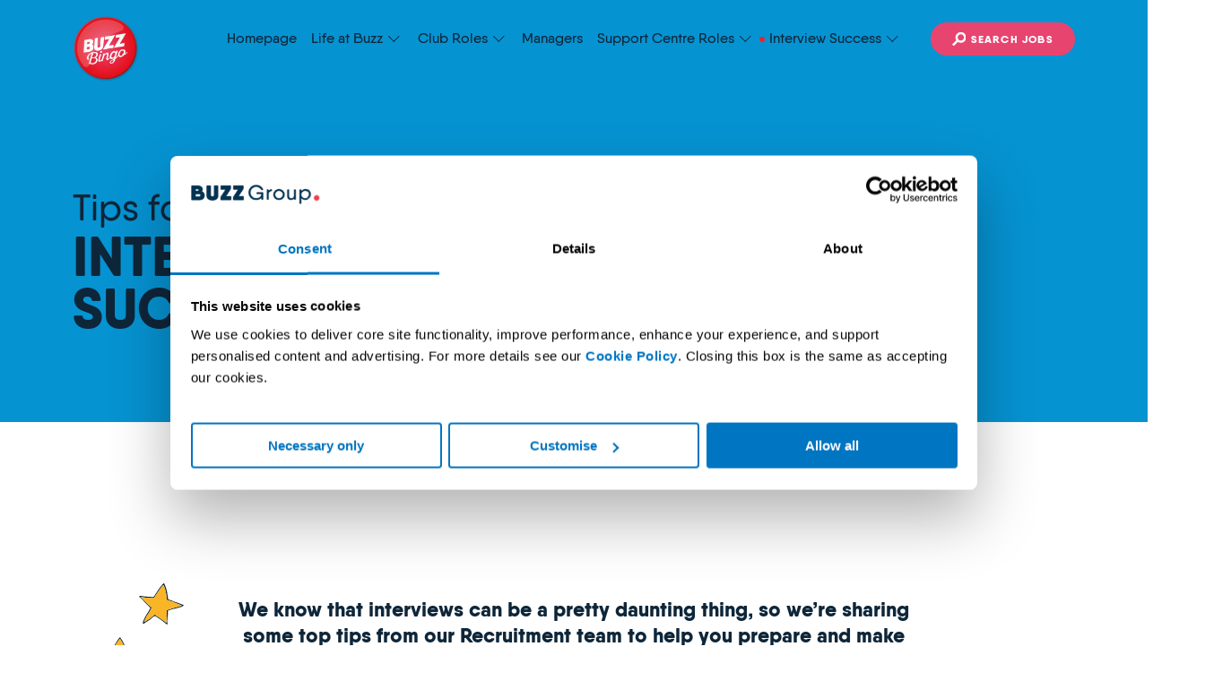

--- FILE ---
content_type: text/html; charset=UTF-8
request_url: https://www.buzzbingojobs.com/interview-success/
body_size: 13632
content:
    <!doctype html>
    <html lang="en-US">
      <head>
        <meta charset="UTF-8">
        <meta name="viewport" content="width=device-width, initial-scale=1">
        <link rel="profile" href="http://gmpg.org/xfn/11">

        <meta name='robots' content='index, follow, max-image-preview:large, max-snippet:-1, max-video-preview:-1' />

	<!-- This site is optimized with the Yoast SEO plugin v26.6 - https://yoast.com/wordpress/plugins/seo/ -->
	<title>Interview Success - Buzz Bingo Jobs</title>
	<link rel="canonical" href="https://www.buzzbingojobs.com/interview-success/" />
	<meta property="og:locale" content="en_US" />
	<meta property="og:type" content="article" />
	<meta property="og:title" content="Interview Success - Buzz Bingo Jobs" />
	<meta property="og:url" content="https://www.buzzbingojobs.com/interview-success/" />
	<meta property="og:site_name" content="Buzz Bingo Jobs" />
	<meta property="article:modified_time" content="2025-07-24T13:46:05+00:00" />
	<meta name="twitter:card" content="summary_large_image" />
	<script type="application/ld+json" class="yoast-schema-graph">{"@context":"https://schema.org","@graph":[{"@type":"WebPage","@id":"https://www.buzzbingojobs.com/interview-success/","url":"https://www.buzzbingojobs.com/interview-success/","name":"Interview Success - Buzz Bingo Jobs","isPartOf":{"@id":"https://www.buzzbingojobs.com/#website"},"datePublished":"2023-11-12T08:08:56+00:00","dateModified":"2025-07-24T13:46:05+00:00","breadcrumb":{"@id":"https://www.buzzbingojobs.com/interview-success/#breadcrumb"},"inLanguage":"en-US","potentialAction":[{"@type":"ReadAction","target":["https://www.buzzbingojobs.com/interview-success/"]}]},{"@type":"BreadcrumbList","@id":"https://www.buzzbingojobs.com/interview-success/#breadcrumb","itemListElement":[{"@type":"ListItem","position":1,"name":"Home","item":"https://www.buzzbingojobs.com/"},{"@type":"ListItem","position":2,"name":"Interview Success"}]},{"@type":"WebSite","@id":"https://www.buzzbingojobs.com/#website","url":"https://www.buzzbingojobs.com/","name":"Buzz Bingo Jobs","description":"Create the Buzz","potentialAction":[{"@type":"SearchAction","target":{"@type":"EntryPoint","urlTemplate":"https://www.buzzbingojobs.com/?s={search_term_string}"},"query-input":{"@type":"PropertyValueSpecification","valueRequired":true,"valueName":"search_term_string"}}],"inLanguage":"en-US"}]}</script>
	<!-- / Yoast SEO plugin. -->


<link rel="alternate" type="application/rss+xml" title="Buzz Bingo Jobs &raquo; Feed" href="https://www.buzzbingojobs.com/feed/" />
<link rel="alternate" type="application/rss+xml" title="Buzz Bingo Jobs &raquo; Comments Feed" href="https://www.buzzbingojobs.com/comments/feed/" />
<link rel="alternate" title="oEmbed (JSON)" type="application/json+oembed" href="https://www.buzzbingojobs.com/wp-json/oembed/1.0/embed?url=https%3A%2F%2Fwww.buzzbingojobs.com%2Finterview-success%2F" />
<link rel="alternate" title="oEmbed (XML)" type="text/xml+oembed" href="https://www.buzzbingojobs.com/wp-json/oembed/1.0/embed?url=https%3A%2F%2Fwww.buzzbingojobs.com%2Finterview-success%2F&#038;format=xml" />
<style id='wp-img-auto-sizes-contain-inline-css' type='text/css'>
img:is([sizes=auto i],[sizes^="auto," i]){contain-intrinsic-size:3000px 1500px}
/*# sourceURL=wp-img-auto-sizes-contain-inline-css */
</style>
<link rel='stylesheet' id='jquery.prettyphoto-css' href='https://www.buzzbingojobs.com/wp-content/plugins/wp-video-lightbox/css/prettyPhoto.css?ver=6.9' type='text/css' media='all' />
<link rel='stylesheet' id='video-lightbox-css' href='https://www.buzzbingojobs.com/wp-content/plugins/wp-video-lightbox/wp-video-lightbox.css?ver=6.9' type='text/css' media='all' />
<style id='wp-emoji-styles-inline-css' type='text/css'>

	img.wp-smiley, img.emoji {
		display: inline !important;
		border: none !important;
		box-shadow: none !important;
		height: 1em !important;
		width: 1em !important;
		margin: 0 0.07em !important;
		vertical-align: -0.1em !important;
		background: none !important;
		padding: 0 !important;
	}
/*# sourceURL=wp-emoji-styles-inline-css */
</style>
<style id='wp-block-library-inline-css' type='text/css'>
:root{--wp-block-synced-color:#7a00df;--wp-block-synced-color--rgb:122,0,223;--wp-bound-block-color:var(--wp-block-synced-color);--wp-editor-canvas-background:#ddd;--wp-admin-theme-color:#007cba;--wp-admin-theme-color--rgb:0,124,186;--wp-admin-theme-color-darker-10:#006ba1;--wp-admin-theme-color-darker-10--rgb:0,107,160.5;--wp-admin-theme-color-darker-20:#005a87;--wp-admin-theme-color-darker-20--rgb:0,90,135;--wp-admin-border-width-focus:2px}@media (min-resolution:192dpi){:root{--wp-admin-border-width-focus:1.5px}}.wp-element-button{cursor:pointer}:root .has-very-light-gray-background-color{background-color:#eee}:root .has-very-dark-gray-background-color{background-color:#313131}:root .has-very-light-gray-color{color:#eee}:root .has-very-dark-gray-color{color:#313131}:root .has-vivid-green-cyan-to-vivid-cyan-blue-gradient-background{background:linear-gradient(135deg,#00d084,#0693e3)}:root .has-purple-crush-gradient-background{background:linear-gradient(135deg,#34e2e4,#4721fb 50%,#ab1dfe)}:root .has-hazy-dawn-gradient-background{background:linear-gradient(135deg,#faaca8,#dad0ec)}:root .has-subdued-olive-gradient-background{background:linear-gradient(135deg,#fafae1,#67a671)}:root .has-atomic-cream-gradient-background{background:linear-gradient(135deg,#fdd79a,#004a59)}:root .has-nightshade-gradient-background{background:linear-gradient(135deg,#330968,#31cdcf)}:root .has-midnight-gradient-background{background:linear-gradient(135deg,#020381,#2874fc)}:root{--wp--preset--font-size--normal:16px;--wp--preset--font-size--huge:42px}.has-regular-font-size{font-size:1em}.has-larger-font-size{font-size:2.625em}.has-normal-font-size{font-size:var(--wp--preset--font-size--normal)}.has-huge-font-size{font-size:var(--wp--preset--font-size--huge)}.has-text-align-center{text-align:center}.has-text-align-left{text-align:left}.has-text-align-right{text-align:right}.has-fit-text{white-space:nowrap!important}#end-resizable-editor-section{display:none}.aligncenter{clear:both}.items-justified-left{justify-content:flex-start}.items-justified-center{justify-content:center}.items-justified-right{justify-content:flex-end}.items-justified-space-between{justify-content:space-between}.screen-reader-text{border:0;clip-path:inset(50%);height:1px;margin:-1px;overflow:hidden;padding:0;position:absolute;width:1px;word-wrap:normal!important}.screen-reader-text:focus{background-color:#ddd;clip-path:none;color:#444;display:block;font-size:1em;height:auto;left:5px;line-height:normal;padding:15px 23px 14px;text-decoration:none;top:5px;width:auto;z-index:100000}html :where(.has-border-color){border-style:solid}html :where([style*=border-top-color]){border-top-style:solid}html :where([style*=border-right-color]){border-right-style:solid}html :where([style*=border-bottom-color]){border-bottom-style:solid}html :where([style*=border-left-color]){border-left-style:solid}html :where([style*=border-width]){border-style:solid}html :where([style*=border-top-width]){border-top-style:solid}html :where([style*=border-right-width]){border-right-style:solid}html :where([style*=border-bottom-width]){border-bottom-style:solid}html :where([style*=border-left-width]){border-left-style:solid}html :where(img[class*=wp-image-]){height:auto;max-width:100%}:where(figure){margin:0 0 1em}html :where(.is-position-sticky){--wp-admin--admin-bar--position-offset:var(--wp-admin--admin-bar--height,0px)}@media screen and (max-width:600px){html :where(.is-position-sticky){--wp-admin--admin-bar--position-offset:0px}}

/*# sourceURL=wp-block-library-inline-css */
</style><style id='global-styles-inline-css' type='text/css'>
:root{--wp--preset--aspect-ratio--square: 1;--wp--preset--aspect-ratio--4-3: 4/3;--wp--preset--aspect-ratio--3-4: 3/4;--wp--preset--aspect-ratio--3-2: 3/2;--wp--preset--aspect-ratio--2-3: 2/3;--wp--preset--aspect-ratio--16-9: 16/9;--wp--preset--aspect-ratio--9-16: 9/16;--wp--preset--color--black: #000000;--wp--preset--color--cyan-bluish-gray: #abb8c3;--wp--preset--color--white: #ffffff;--wp--preset--color--pale-pink: #f78da7;--wp--preset--color--vivid-red: #cf2e2e;--wp--preset--color--luminous-vivid-orange: #ff6900;--wp--preset--color--luminous-vivid-amber: #fcb900;--wp--preset--color--light-green-cyan: #7bdcb5;--wp--preset--color--vivid-green-cyan: #00d084;--wp--preset--color--pale-cyan-blue: #8ed1fc;--wp--preset--color--vivid-cyan-blue: #0693e3;--wp--preset--color--vivid-purple: #9b51e0;--wp--preset--gradient--vivid-cyan-blue-to-vivid-purple: linear-gradient(135deg,rgb(6,147,227) 0%,rgb(155,81,224) 100%);--wp--preset--gradient--light-green-cyan-to-vivid-green-cyan: linear-gradient(135deg,rgb(122,220,180) 0%,rgb(0,208,130) 100%);--wp--preset--gradient--luminous-vivid-amber-to-luminous-vivid-orange: linear-gradient(135deg,rgb(252,185,0) 0%,rgb(255,105,0) 100%);--wp--preset--gradient--luminous-vivid-orange-to-vivid-red: linear-gradient(135deg,rgb(255,105,0) 0%,rgb(207,46,46) 100%);--wp--preset--gradient--very-light-gray-to-cyan-bluish-gray: linear-gradient(135deg,rgb(238,238,238) 0%,rgb(169,184,195) 100%);--wp--preset--gradient--cool-to-warm-spectrum: linear-gradient(135deg,rgb(74,234,220) 0%,rgb(151,120,209) 20%,rgb(207,42,186) 40%,rgb(238,44,130) 60%,rgb(251,105,98) 80%,rgb(254,248,76) 100%);--wp--preset--gradient--blush-light-purple: linear-gradient(135deg,rgb(255,206,236) 0%,rgb(152,150,240) 100%);--wp--preset--gradient--blush-bordeaux: linear-gradient(135deg,rgb(254,205,165) 0%,rgb(254,45,45) 50%,rgb(107,0,62) 100%);--wp--preset--gradient--luminous-dusk: linear-gradient(135deg,rgb(255,203,112) 0%,rgb(199,81,192) 50%,rgb(65,88,208) 100%);--wp--preset--gradient--pale-ocean: linear-gradient(135deg,rgb(255,245,203) 0%,rgb(182,227,212) 50%,rgb(51,167,181) 100%);--wp--preset--gradient--electric-grass: linear-gradient(135deg,rgb(202,248,128) 0%,rgb(113,206,126) 100%);--wp--preset--gradient--midnight: linear-gradient(135deg,rgb(2,3,129) 0%,rgb(40,116,252) 100%);--wp--preset--font-size--small: 13px;--wp--preset--font-size--medium: 20px;--wp--preset--font-size--large: 36px;--wp--preset--font-size--x-large: 42px;--wp--preset--spacing--20: 0.44rem;--wp--preset--spacing--30: 0.67rem;--wp--preset--spacing--40: 1rem;--wp--preset--spacing--50: 1.5rem;--wp--preset--spacing--60: 2.25rem;--wp--preset--spacing--70: 3.38rem;--wp--preset--spacing--80: 5.06rem;--wp--preset--shadow--natural: 6px 6px 9px rgba(0, 0, 0, 0.2);--wp--preset--shadow--deep: 12px 12px 50px rgba(0, 0, 0, 0.4);--wp--preset--shadow--sharp: 6px 6px 0px rgba(0, 0, 0, 0.2);--wp--preset--shadow--outlined: 6px 6px 0px -3px rgb(255, 255, 255), 6px 6px rgb(0, 0, 0);--wp--preset--shadow--crisp: 6px 6px 0px rgb(0, 0, 0);}:where(.is-layout-flex){gap: 0.5em;}:where(.is-layout-grid){gap: 0.5em;}body .is-layout-flex{display: flex;}.is-layout-flex{flex-wrap: wrap;align-items: center;}.is-layout-flex > :is(*, div){margin: 0;}body .is-layout-grid{display: grid;}.is-layout-grid > :is(*, div){margin: 0;}:where(.wp-block-columns.is-layout-flex){gap: 2em;}:where(.wp-block-columns.is-layout-grid){gap: 2em;}:where(.wp-block-post-template.is-layout-flex){gap: 1.25em;}:where(.wp-block-post-template.is-layout-grid){gap: 1.25em;}.has-black-color{color: var(--wp--preset--color--black) !important;}.has-cyan-bluish-gray-color{color: var(--wp--preset--color--cyan-bluish-gray) !important;}.has-white-color{color: var(--wp--preset--color--white) !important;}.has-pale-pink-color{color: var(--wp--preset--color--pale-pink) !important;}.has-vivid-red-color{color: var(--wp--preset--color--vivid-red) !important;}.has-luminous-vivid-orange-color{color: var(--wp--preset--color--luminous-vivid-orange) !important;}.has-luminous-vivid-amber-color{color: var(--wp--preset--color--luminous-vivid-amber) !important;}.has-light-green-cyan-color{color: var(--wp--preset--color--light-green-cyan) !important;}.has-vivid-green-cyan-color{color: var(--wp--preset--color--vivid-green-cyan) !important;}.has-pale-cyan-blue-color{color: var(--wp--preset--color--pale-cyan-blue) !important;}.has-vivid-cyan-blue-color{color: var(--wp--preset--color--vivid-cyan-blue) !important;}.has-vivid-purple-color{color: var(--wp--preset--color--vivid-purple) !important;}.has-black-background-color{background-color: var(--wp--preset--color--black) !important;}.has-cyan-bluish-gray-background-color{background-color: var(--wp--preset--color--cyan-bluish-gray) !important;}.has-white-background-color{background-color: var(--wp--preset--color--white) !important;}.has-pale-pink-background-color{background-color: var(--wp--preset--color--pale-pink) !important;}.has-vivid-red-background-color{background-color: var(--wp--preset--color--vivid-red) !important;}.has-luminous-vivid-orange-background-color{background-color: var(--wp--preset--color--luminous-vivid-orange) !important;}.has-luminous-vivid-amber-background-color{background-color: var(--wp--preset--color--luminous-vivid-amber) !important;}.has-light-green-cyan-background-color{background-color: var(--wp--preset--color--light-green-cyan) !important;}.has-vivid-green-cyan-background-color{background-color: var(--wp--preset--color--vivid-green-cyan) !important;}.has-pale-cyan-blue-background-color{background-color: var(--wp--preset--color--pale-cyan-blue) !important;}.has-vivid-cyan-blue-background-color{background-color: var(--wp--preset--color--vivid-cyan-blue) !important;}.has-vivid-purple-background-color{background-color: var(--wp--preset--color--vivid-purple) !important;}.has-black-border-color{border-color: var(--wp--preset--color--black) !important;}.has-cyan-bluish-gray-border-color{border-color: var(--wp--preset--color--cyan-bluish-gray) !important;}.has-white-border-color{border-color: var(--wp--preset--color--white) !important;}.has-pale-pink-border-color{border-color: var(--wp--preset--color--pale-pink) !important;}.has-vivid-red-border-color{border-color: var(--wp--preset--color--vivid-red) !important;}.has-luminous-vivid-orange-border-color{border-color: var(--wp--preset--color--luminous-vivid-orange) !important;}.has-luminous-vivid-amber-border-color{border-color: var(--wp--preset--color--luminous-vivid-amber) !important;}.has-light-green-cyan-border-color{border-color: var(--wp--preset--color--light-green-cyan) !important;}.has-vivid-green-cyan-border-color{border-color: var(--wp--preset--color--vivid-green-cyan) !important;}.has-pale-cyan-blue-border-color{border-color: var(--wp--preset--color--pale-cyan-blue) !important;}.has-vivid-cyan-blue-border-color{border-color: var(--wp--preset--color--vivid-cyan-blue) !important;}.has-vivid-purple-border-color{border-color: var(--wp--preset--color--vivid-purple) !important;}.has-vivid-cyan-blue-to-vivid-purple-gradient-background{background: var(--wp--preset--gradient--vivid-cyan-blue-to-vivid-purple) !important;}.has-light-green-cyan-to-vivid-green-cyan-gradient-background{background: var(--wp--preset--gradient--light-green-cyan-to-vivid-green-cyan) !important;}.has-luminous-vivid-amber-to-luminous-vivid-orange-gradient-background{background: var(--wp--preset--gradient--luminous-vivid-amber-to-luminous-vivid-orange) !important;}.has-luminous-vivid-orange-to-vivid-red-gradient-background{background: var(--wp--preset--gradient--luminous-vivid-orange-to-vivid-red) !important;}.has-very-light-gray-to-cyan-bluish-gray-gradient-background{background: var(--wp--preset--gradient--very-light-gray-to-cyan-bluish-gray) !important;}.has-cool-to-warm-spectrum-gradient-background{background: var(--wp--preset--gradient--cool-to-warm-spectrum) !important;}.has-blush-light-purple-gradient-background{background: var(--wp--preset--gradient--blush-light-purple) !important;}.has-blush-bordeaux-gradient-background{background: var(--wp--preset--gradient--blush-bordeaux) !important;}.has-luminous-dusk-gradient-background{background: var(--wp--preset--gradient--luminous-dusk) !important;}.has-pale-ocean-gradient-background{background: var(--wp--preset--gradient--pale-ocean) !important;}.has-electric-grass-gradient-background{background: var(--wp--preset--gradient--electric-grass) !important;}.has-midnight-gradient-background{background: var(--wp--preset--gradient--midnight) !important;}.has-small-font-size{font-size: var(--wp--preset--font-size--small) !important;}.has-medium-font-size{font-size: var(--wp--preset--font-size--medium) !important;}.has-large-font-size{font-size: var(--wp--preset--font-size--large) !important;}.has-x-large-font-size{font-size: var(--wp--preset--font-size--x-large) !important;}
/*# sourceURL=global-styles-inline-css */
</style>

<style id='classic-theme-styles-inline-css' type='text/css'>
/*! This file is auto-generated */
.wp-block-button__link{color:#fff;background-color:#32373c;border-radius:9999px;box-shadow:none;text-decoration:none;padding:calc(.667em + 2px) calc(1.333em + 2px);font-size:1.125em}.wp-block-file__button{background:#32373c;color:#fff;text-decoration:none}
/*# sourceURL=/wp-includes/css/classic-themes.min.css */
</style>
<link rel='stylesheet' id='theme-style-css' href='https://www.buzzbingojobs.com/wp-content/themes/buzzbingojobs/Theme/public/css/index.bundle.css?ver=1.0' type='text/css' media='all' />
<script type="text/javascript" src="https://www.buzzbingojobs.com/wp-includes/js/jquery/jquery.min.js?ver=3.7.1" id="jquery-core-js"></script>
<script type="text/javascript" src="https://www.buzzbingojobs.com/wp-includes/js/jquery/jquery-migrate.min.js?ver=3.4.1" id="jquery-migrate-js"></script>
<script type="text/javascript" src="https://www.buzzbingojobs.com/wp-content/plugins/wp-video-lightbox/js/jquery.prettyPhoto.js?ver=3.1.6" id="jquery.prettyphoto-js"></script>
<script type="text/javascript" id="video-lightbox-js-extra">
/* <![CDATA[ */
var vlpp_vars = {"prettyPhoto_rel":"wp-video-lightbox","animation_speed":"fast","slideshow":"5000","autoplay_slideshow":"false","opacity":"0.80","show_title":"true","allow_resize":"true","allow_expand":"true","default_width":"640","default_height":"480","counter_separator_label":"/","theme":"pp_default","horizontal_padding":"20","hideflash":"false","wmode":"opaque","autoplay":"false","modal":"false","deeplinking":"false","overlay_gallery":"true","overlay_gallery_max":"30","keyboard_shortcuts":"true","ie6_fallback":"true"};
//# sourceURL=video-lightbox-js-extra
/* ]]> */
</script>
<script type="text/javascript" src="https://www.buzzbingojobs.com/wp-content/plugins/wp-video-lightbox/js/video-lightbox.js?ver=3.1.6" id="video-lightbox-js"></script>
<link rel="https://api.w.org/" href="https://www.buzzbingojobs.com/wp-json/" /><link rel="alternate" title="JSON" type="application/json" href="https://www.buzzbingojobs.com/wp-json/wp/v2/pages/649" /><link rel="EditURI" type="application/rsd+xml" title="RSD" href="https://www.buzzbingojobs.com/xmlrpc.php?rsd" />
<meta name="generator" content="WordPress 6.9" />
<link rel='shortlink' href='https://www.buzzbingojobs.com/?p=649' />
<script>
            WP_VIDEO_LIGHTBOX_VERSION="1.9.12";
            WP_VID_LIGHTBOX_URL="https://www.buzzbingojobs.com/wp-content/plugins/wp-video-lightbox";
                        function wpvl_paramReplace(name, string, value) {
                // Find the param with regex
                // Grab the first character in the returned string (should be ? or &)
                // Replace our href string with our new value, passing on the name and delimeter

                var re = new RegExp("[\?&]" + name + "=([^&#]*)");
                var matches = re.exec(string);
                var newString;

                if (matches === null) {
                    // if there are no params, append the parameter
                    newString = string + '?' + name + '=' + value;
                } else {
                    var delimeter = matches[0].charAt(0);
                    newString = string.replace(re, delimeter + name + "=" + value);
                }
                return newString;
            }
            </script>    <!-- Google tag (gtag.js) -->
    <script async src="https://www.googletagmanager.com/gtag/js?id=G-1HEQ1W75PE"></script>
    <script>
      window.dataLayer = window.dataLayer || [];
      function gtag(){dataLayer.push(arguments);}
      gtag('js', new Date());

      gtag('config', 'G-1HEQ1W75PE');
    </script>

    <script type="text/javascript">
      (function(c,l,a,r,i,t,y){
        c[a]=c[a]||function(){(c[a].q=c[a].q||[]).push(arguments)};
        t=l.createElement(r);t.async=1;t.src="https://www.clarity.ms/tag/"+i;
        y=l.getElementsByTagName(r)[0];y.parentNode.insertBefore(t,y);
      })(window, document, "clarity", "script", "er3y1vcr5t");
    </script>

    <script id="Cookiebot" src="https://consent.cookiebot.com/uc.js" data-cbid="2ab1297e-c3e5-4ffc-85e5-67e7022a9b66" data-blockingmode="auto" type="text/javascript"></script>
    <link rel="icon" href="https://www.buzzbingojobs.com/wp-content/uploads/2022/10/cropped-cropped-cropped-blank-ball-for-interim-favicons-etc-32x32.png" sizes="32x32" />
<link rel="icon" href="https://www.buzzbingojobs.com/wp-content/uploads/2022/10/cropped-cropped-cropped-blank-ball-for-interim-favicons-etc-192x192.png" sizes="192x192" />
<link rel="apple-touch-icon" href="https://www.buzzbingojobs.com/wp-content/uploads/2022/10/cropped-cropped-cropped-blank-ball-for-interim-favicons-etc-180x180.png" />
<meta name="msapplication-TileImage" content="https://www.buzzbingojobs.com/wp-content/uploads/2022/10/cropped-cropped-cropped-blank-ball-for-interim-favicons-etc-270x270.png" />
      </head>
      <body class="wp-singular page-template page-template-page-page-builder page-template-page-page-builder-php page page-id-649 wp-theme-buzzbingojobs">
        <header class="position-fixed w-100">
      <div class="container position-relative d-flex justify-content-end">
            <a href="/">
      <div id="logo"></div>
    </a>
            <div class="navigation-container">
          <div class="row align-items-center flex-row-reverse flex-xl-row">
            <div class="col-auto">
                  <nav id="navigation">
      <div class="menu-outer">
        <div class="menu-inner">
          <div class="menu-main-menu-container"><ul id="primary-menu" class="menu"><li id="menu-item-10" class="menu-item menu-item-type-post_type menu-item-object-page menu-item-home menu-item-10"><a href="https://www.buzzbingojobs.com/">Homepage</a></li>
<li id="menu-item-1651" class="menu-item menu-item-type-post_type menu-item-object-page menu-item-has-children menu-item-1651"><a href="https://www.buzzbingojobs.com/life-at-buzz/">Life at Buzz</a>
<ul class="sub-menu">
	<li id="menu-item-1337" class="menu-item menu-item-type-post_type menu-item-object-page menu-item-1337"><a href="https://www.buzzbingojobs.com/buzz-values/">Buzz Values</a></li>
	<li id="menu-item-1569" class="menu-item menu-item-type-post_type menu-item-object-page menu-item-1569"><a href="https://www.buzzbingojobs.com/belong-at-buzz/">Belong at Buzz</a></li>
	<li id="menu-item-867" class="menu-item menu-item-type-post_type menu-item-object-page menu-item-867"><a href="https://www.buzzbingojobs.com/buzz-benefits/">Buzz Benefits</a></li>
	<li id="menu-item-1570" class="menu-item menu-item-type-post_type menu-item-object-page menu-item-1570"><a href="https://www.buzzbingojobs.com/buzz-history/">Buzz History</a></li>
</ul>
</li>
<li id="menu-item-648" class="menu-item menu-item-type-post_type menu-item-object-page menu-item-has-children menu-item-648"><a href="https://www.buzzbingojobs.com/about-buzz-club-roles/">Club Roles</a>
<ul class="sub-menu">
	<li id="menu-item-738" class="menu-item menu-item-type-post_type menu-item-object-role menu-item-738"><a href="https://www.buzzbingojobs.com/role/customer-assistant/">Customer Assistant</a></li>
	<li id="menu-item-735" class="menu-item menu-item-type-post_type menu-item-object-role menu-item-735"><a href="https://www.buzzbingojobs.com/role/bingo-caller/">Bingo Caller</a></li>
	<li id="menu-item-736" class="menu-item menu-item-type-post_type menu-item-object-role menu-item-736"><a href="https://www.buzzbingojobs.com/role/customer-assistant-machines/">Customer Assistant (Machines)</a></li>
	<li id="menu-item-737" class="menu-item menu-item-type-post_type menu-item-object-role menu-item-737"><a href="https://www.buzzbingojobs.com/role/cleaner/">Cleaner</a></li>
	<li id="menu-item-734" class="menu-item menu-item-type-post_type menu-item-object-role menu-item-734"><a href="https://www.buzzbingojobs.com/role/kitchen-assistant/">Kitchen Assistant</a></li>
</ul>
</li>
<li id="menu-item-1338" class="menu-item menu-item-type-post_type menu-item-object-page menu-item-1338"><a href="https://www.buzzbingojobs.com/managers/">Managers</a></li>
<li id="menu-item-647" class="menu-item menu-item-type-post_type menu-item-object-page menu-item-has-children menu-item-647"><a href="https://www.buzzbingojobs.com/buzz-support-centre/">Support Centre Roles</a>
<ul class="sub-menu">
	<li id="menu-item-1612" class="menu-item menu-item-type-custom menu-item-object-custom menu-item-1612"><a href="https://www.buzzbingojobs.com/role/customer-service-executive/">Customer Service Executive</a></li>
</ul>
</li>
<li id="menu-item-659" class="menu-item menu-item-type-post_type menu-item-object-page current-menu-item page_item page-item-649 current_page_item menu-item-has-children menu-item-659"><a href="https://www.buzzbingojobs.com/interview-success/" aria-current="page">Interview Success</a>
<ul class="sub-menu">
	<li id="menu-item-986" class="menu-item menu-item-type-post_type menu-item-object-page menu-item-986"><a href="https://www.buzzbingojobs.com/faqs/">FAQs</a></li>
</ul>
</li>
</ul></div>        </div>
      </div>
      <a href="#" class="menu-icon"><span></span><span></span><span></span></a>
    </nav>
                </div>
            <div class="col-auto">
              <a class='button with-search-icon rounded pink-background-color' href='https://careers.buzzbingojobs.com/Department/All%20Vacancies?utm_source=careers-website&utm_medium=website&utm_campaign=nav-button'>Search jobs</a>            </div>
          </div>
        </div>
      </div>
    </header>
        <div id="page-header" class="position-relative with-image">
      <div class="box pt-8 pb-8 px-0 bleeds-off-page light-blue-background-color">
        <div class="container">
          <div class="row justify-content-between">
            <div class="copy col-md-4 mb-4 mb-md-0 pt-5 pt-md-10">
              <h3 class="m-0 mb-1 blue-color large">Tips for</h3>
<h1 class="m-0 mb-2 blue-color large">INTERVIEW SUCCESS</h1>
            </div>
                          <div class="col-xxl-8 col-xl-7 col-md-6">
                <div class="image position-relative overflow-hidden">
                                      <div class="center-background fill-area" style="background-image: url(https://www.buzzbingojobs.com/wp-content/uploads/2025/07/MGL0052-Edit.webp)"></div>
                                                    </div>
              </div>
                      </div>
        </div>
      </div>
    </div>
        <section id="page-row-index-0" class="page-row position-relative page-row-layout-copy_row page-row-index-0 pt-8 pb-5">
          <div class="copy-row">
      <div class='container position-relative'>    <div class="illustrations-container">
      <div class='illustration illustration-236 position-1'><img src='https://www.buzzbingojobs.com/wp-content/uploads/2022/10/buzz-bingo-onboarding-2021-build-assets-1-v2-82.svg' /></div>    </div>
            <div class="row justify-content-center">
          <div class="col-lg-10">
            <div class="copy no-content-margins">
              <h5 style="max-width: 34em; text-align: center; margin-left: auto; margin-right: auto;"><strong>We know that interviews can be a pretty daunting thing, so we’re sharing some top tips from our Recruitment team to help you prepare and make the most of your interview with us.</strong></h5>
            </div>
          </div>
        </div>
              </div>
    </div>
        </section>
        <section id="page-row-index-1" class="page-row position-relative page-row-layout-copy_box_image_row page-row-index-1 pt-5 pb-5">
          <div class="copy-box-image-row copy-side-left">
      <div class="container">
        <div class="copy-box-image-row-inner">
          <div class="row align-items-center">
            <div class="image-column col-xxl-8 col-xl-7 order-xl-2 fade-in-up">
              <div class="image-column-inner position-relative">
                    <div class="illustrations-container">
      <div class='illustration illustration-239 position-2'><img src='https://www.buzzbingojobs.com/wp-content/uploads/2022/10/buzz-bingo-onboarding-2021-build-assets-1-v2-80.svg' /></div>    </div>
                                                          <div class="image default-size center-background" style="background-image: url(https://www.buzzbingojobs.com/wp-content/uploads/2023/11/buzz-bingo-leicester-24-06-21-4.jpg)"></div>
                                                                </div>
            </div>
            <div class="copy-column col-xxl-5 col-xl-6">
              <div class="copy-column-inner position-relative">
                                <div class="box mid-blue-background-color">
                  <div class="copy position-relative no-content-margins">
                    <h2 class="white-color">What to expect at a club interview</h2>
<p>We love meeting new people, and for us the face to face interview is a critical part of the process.</p>
<p>It’s a chance for you to meet some of the team including a member of the Management team, have a look around the Club and ask as many questions as you like.</p>
<p>When you come for an interview at one of our Clubs it gives you the opportunity to find out if it&#8217;s the sort of place you&#8217;d like to work  – somewhere we hope you’ll soon feel like you belong.</p>
<p>We’ll ask you for some examples from your previous work roles as well as encouraging you to showcase your own personality whilst you are telling us your stories.</p>
<a class='button white-background-color' href='/faqs'>Check out our FAQs</a>
                  </div>
                </div>
              </div>
            </div>
          </div>
        </div>
      </div>
    </div>
        </section>
        <section id="page-row-index-2" class="page-row position-relative page-row-layout-boxes_row page-row-index-2 pt-4 pb-5">
          <div class="boxes-row">
      <div class="container">
                  <div class="boxes-container position-relative">
                        <div class="row gy-4 justify-content-center">
                                              <div class="col-lg-4">
                  <div class="box d-flex align-items-center justify-content-center text-center h-100 grey-background-color">
                    <div class="copy no-content-margins">
                      <p><img fetchpriority="high" decoding="async" class="aligncenter size-full wp-image-1040" src="https://www.buzzbingojobs.com/wp-content/uploads/2024/06/susie.png" alt="Smiling Buzz Bingo colleague" width="1315" height="794" srcset="https://www.buzzbingojobs.com/wp-content/uploads/2024/06/susie.png 1315w, https://www.buzzbingojobs.com/wp-content/uploads/2024/06/susie-300x181.png 300w, https://www.buzzbingojobs.com/wp-content/uploads/2024/06/susie-1024x618.png 1024w, https://www.buzzbingojobs.com/wp-content/uploads/2024/06/susie-768x464.png 768w" sizes="(max-width: 1315px) 100vw, 1315px" /></p>
<h3 class="my-2">Club Interview Tips</h3>
<p>Susie is one of our Recruitment Managers and is here to tell you a little more about the interview process so you know what to expect and can arrive feeling well prepared.</p>
<p><strong><a id="697410de93c16" rel="wp-video-lightbox" href="https://vimeo.com/951886241/7fcfb19cdc?width=640&#038;height=360" title="">Watch our Club Interview Tips Video</a>    <script>
    /* <![CDATA[ */
    jQuery(document).ready(function($){
        $(function(){
            var width = $(window).innerWidth();
            var setwidth = parseFloat(640);
            var ratio = parseFloat(0.5625);
            var height = parseFloat(360);
            var link = 'https://vimeo.com/951886241/7fcfb19cdc?width=640&amp;height=360';
            if(width < setwidth)
            {
                height = Math.floor(width * 0.5625);
                //console.log("device width "+width+", set width "+640+", ratio "+0.5625+", new height "+ height);
                var new_url = wpvl_paramReplace('width', link, width);
                var new_url = wpvl_paramReplace('height', new_url, height);
                $("a#697410de93c16").attr('href', new_url);
                //console.log(new_url);
            }
        });
    });
    /* ]]&gt; */
    </script></strong></p>
                    </div>
                  </div>
                </div>
                                              <div class="col-lg-4">
                  <div class="box d-flex align-items-center justify-content-center text-center h-100 grey-background-color">
                    <div class="copy no-content-margins">
                      <p><img decoding="async" class="aligncenter size-full wp-image-1501" src="https://www.buzzbingojobs.com/wp-content/uploads/2025/05/adam-hrbp.webp" alt="" width="2000" height="1333" srcset="https://www.buzzbingojobs.com/wp-content/uploads/2025/05/adam-hrbp.webp 2000w, https://www.buzzbingojobs.com/wp-content/uploads/2025/05/adam-hrbp-300x200.webp 300w, https://www.buzzbingojobs.com/wp-content/uploads/2025/05/adam-hrbp-1024x682.webp 1024w, https://www.buzzbingojobs.com/wp-content/uploads/2025/05/adam-hrbp-768x512.webp 768w, https://www.buzzbingojobs.com/wp-content/uploads/2025/05/adam-hrbp-1536x1024.webp 1536w" sizes="(max-width: 2000px) 100vw, 2000px" /></p>
<h3 class="my-2">Manager Interview Tips</h3>
<p>Find out from Adam, one of our HR Business Partners, what we look for when we hire management teams for our clubs.</p>
<p><strong><a id="697410de93e45" rel="wp-video-lightbox" href="https://vimeo.com/1087034936?width=640&#038;height=360" title="">Watch our Managers Interview Video</a>    <script>
    /* <![CDATA[ */
    jQuery(document).ready(function($){
        $(function(){
            var width = $(window).innerWidth();
            var setwidth = parseFloat(640);
            var ratio = parseFloat(0.5625);
            var height = parseFloat(360);
            var link = 'https://vimeo.com/1087034936?width=640&amp;height=360';
            if(width < setwidth)
            {
                height = Math.floor(width * 0.5625);
                //console.log("device width "+width+", set width "+640+", ratio "+0.5625+", new height "+ height);
                var new_url = wpvl_paramReplace('width', link, width);
                var new_url = wpvl_paramReplace('height', new_url, height);
                $("a#697410de93e45").attr('href', new_url);
                //console.log(new_url);
            }
        });
    });
    /* ]]&gt; */
    </script></strong></p>
                    </div>
                  </div>
                </div>
                                              <div class="col-lg-4">
                  <div class="box d-flex align-items-center justify-content-center text-center h-100 grey-background-color">
                    <div class="copy no-content-margins">
                      <p><img decoding="async" class="aligncenter size-full wp-image-1591" src="https://www.buzzbingojobs.com/wp-content/uploads/2025/07/Screenshot-2025-07-24-at-14.11.35.png" alt="" width="1620" height="996" srcset="https://www.buzzbingojobs.com/wp-content/uploads/2025/07/Screenshot-2025-07-24-at-14.11.35.png 1620w, https://www.buzzbingojobs.com/wp-content/uploads/2025/07/Screenshot-2025-07-24-at-14.11.35-300x184.png 300w, https://www.buzzbingojobs.com/wp-content/uploads/2025/07/Screenshot-2025-07-24-at-14.11.35-1024x630.png 1024w, https://www.buzzbingojobs.com/wp-content/uploads/2025/07/Screenshot-2025-07-24-at-14.11.35-768x472.png 768w, https://www.buzzbingojobs.com/wp-content/uploads/2025/07/Screenshot-2025-07-24-at-14.11.35-1536x944.png 1536w" sizes="(max-width: 1620px) 100vw, 1620px" /></p>
<h3 class="my-2">Customer Services Interviews</h3>
<p>Our Customer Service team are here to support clubs and customers. Find out more about what to expect at an interview for the team.</p>
<p><strong><a id="697410de9406b" rel="wp-video-lightbox" href="https://vimeo.com/1093091552c?width=640&#038;height=360" title="">Watch our Customer Services Team Interview Video</a>    <script>
    /* <![CDATA[ */
    jQuery(document).ready(function($){
        $(function(){
            var width = $(window).innerWidth();
            var setwidth = parseFloat(640);
            var ratio = parseFloat(0.5625);
            var height = parseFloat(360);
            var link = 'https://vimeo.com/1093091552c?width=640&amp;height=360';
            if(width < setwidth)
            {
                height = Math.floor(width * 0.5625);
                //console.log("device width "+width+", set width "+640+", ratio "+0.5625+", new height "+ height);
                var new_url = wpvl_paramReplace('width', link, width);
                var new_url = wpvl_paramReplace('height', new_url, height);
                $("a#697410de9406b").attr('href', new_url);
                //console.log(new_url);
            }
        });
    });
    /* ]]&gt; */
    </script></strong></p>
                    </div>
                  </div>
                </div>
                          </div>
          </div>
              </div>
    </div>
        </section>
        <section id="page-row-index-3" class="page-row position-relative page-row-layout-copy_row page-row-index-3 pt-5 pb-4">
          <div class="copy-row">
      <div class='container position-relative'>        <div class="row justify-content-center">
          <div class="col-lg-10">
            <div class="copy no-content-margins">
              <h2 style="text-align: center;">Top Tips for making the most of your interview:</h2>
            </div>
          </div>
        </div>
              </div>
    </div>
        </section>
        <section id="page-row-index-4" class="page-row position-relative page-row-layout-boxes_row page-row-index-4 pt-4 pb-5">
          <div class="boxes-row">
      <div class="container">
                  <div class="boxes-container position-relative">
                        <div class="row gy-4 justify-content-center">
                                              <div class="col-lg-4">
                  <div class="box d-flex align-items-center justify-content-center text-center h-100 grey-background-color">
                    <div class="copy no-content-margins">
                      <p><img loading="lazy" decoding="async" class="alignnone size-medium wp-image-928" style="width: 6.4em;" role="img" src="/wp-content/uploads/2023/11/buzzlogo.png" alt="" width="300" height="300" /></p>
<h3 class="my-2">Do some research</h3>
<p>A good place to start is having a <a href="https://www.buzzbingojobs.com/life-at-buzz/">look into our Values.</a> They are really important to us, and we base our questions around them. There is more info on what they are and what they mean to us here – so it’s definitely worth having a look before the interview.</p>
                    </div>
                  </div>
                </div>
                                              <div class="col-lg-4">
                  <div class="box d-flex align-items-center justify-content-center text-center h-100 grey-background-color">
                    <div class="copy no-content-margins">
                      <p><img loading="lazy" decoding="async" class="alignnone size-medium wp-image-928" style="width: 6.4em;" role="img" src="/wp-content/uploads/2023/11/questionmarks.png" alt="" width="300" height="300" /></p>
<h3 class="my-2">Be curious</h3>
<p>Think ahead about a few questions you’d like to ask about us as a business, what the role includes day-to-day, and how the team work together. We love questions – it shows you’re interested (and it keeps us on our toes!)</p>
                    </div>
                  </div>
                </div>
                                              <div class="col-lg-4">
                  <div class="box d-flex align-items-center justify-content-center text-center h-100 grey-background-color">
                    <div class="copy no-content-margins">
                      <p><img loading="lazy" decoding="async" class="alignnone size-medium wp-image-928" style="width: 6.4em;" role="img" src="/wp-content/uploads/2023/11/calendar.png" alt="" width="300" height="300" /></p>
<h3 class="my-2">Be upfront about<br />
your availability</h3>
<p>We know everyone has life to fit in around work and we can be flexible, but it’s crucial that we know what you can and can’t do on a regular basis.</p>
                    </div>
                  </div>
                </div>
                                              <div class="col-lg-4">
                  <div class="box d-flex align-items-center justify-content-center text-center h-100 grey-background-color">
                    <div class="copy no-content-margins">
                      <p><img loading="lazy" decoding="async" class="aligncenter size-medium wp-image-1227" src="https://www.buzzbingojobs.com/wp-content/uploads/2024/09/BringYourQuirksToWork-Roundel-Yellow-copy-300x300.png" alt="" width="200" height="200" srcset="https://www.buzzbingojobs.com/wp-content/uploads/2024/09/BringYourQuirksToWork-Roundel-Yellow-copy-300x300.png 300w, https://www.buzzbingojobs.com/wp-content/uploads/2024/09/BringYourQuirksToWork-Roundel-Yellow-copy-1024x1024.png 1024w, https://www.buzzbingojobs.com/wp-content/uploads/2024/09/BringYourQuirksToWork-Roundel-Yellow-copy-150x150.png 150w, https://www.buzzbingojobs.com/wp-content/uploads/2024/09/BringYourQuirksToWork-Roundel-Yellow-copy-768x768.png 768w, https://www.buzzbingojobs.com/wp-content/uploads/2024/09/BringYourQuirksToWork-Roundel-Yellow-copy-1536x1536.png 1536w, https://www.buzzbingojobs.com/wp-content/uploads/2024/09/BringYourQuirksToWork-Roundel-Yellow-copy.png 2000w" sizes="auto, (max-width: 200px) 100vw, 200px" /></p>
<h3 class="my-2">Be yourself</h3>
<p>We want to see the real you &#8211; after all, that&#8217;s who we&#8217;d be working with! There&#8217;s no need to put on a &#8216;work personality&#8217; &#8211; we&#8217;re looking for genuine people who can connect with our customers and colleagues. Share your experiences honestly and let your personality shine through.</p>
                    </div>
                  </div>
                </div>
                                              <div class="col-lg-4">
                  <div class="box d-flex align-items-center justify-content-center text-center h-100 grey-background-color">
                    <div class="copy no-content-margins">
                      <p><img loading="lazy" decoding="async" class="alignnone size-medium wp-image-928" style="width: 6.4em;" role="img" src="/wp-content/uploads/2023/11/map.png" alt="" width="300" height="300" /></p>
<h3 class="my-2">Plan ahead</h3>
<p>For in-person interviews, make sure you check public transport options if you don’t drive. Our Clubs open late, and you’ll need to make your own way home safely.</p>
                    </div>
                  </div>
                </div>
                                              <div class="col-lg-4">
                  <div class="box d-flex align-items-center justify-content-center text-center h-100 grey-background-color">
                    <div class="copy no-content-margins">
                      <p><img loading="lazy" decoding="async" class="alignnone size-medium wp-image-928" style="width: 6.4em;" role="img" src="/wp-content/uploads/2023/11/welcome.png" alt="" width="300" height="300" /></p>
<h3 class="my-2">Pay us a visit!</h3>
<p>If you get a chance, pop in to one of our Clubs to find out what it’s like, and what we’re all about. It’s a great way to understand a bit more about us and our teams.</p>
                    </div>
                  </div>
                </div>
                          </div>
          </div>
              </div>
    </div>
        </section>
        <section id="page-row-index-5" class="page-row position-relative page-row-layout-copy_row page-row-index-5 pt-5 pb-4">
          <div class="copy-row">
      <div class='box py-lg-7 py-5 position-relative teal-background-color bleeds-off-page'><div class='container position-relative'>        <div class="row justify-content-center">
          <div class="col-lg-10">
            <div class="copy no-content-margins">
              <p><img loading="lazy" decoding="async" class="size-full wp-image-654 alignnone aligncenter" style="margin: 0 auto; display: block;" role="img" src="https://www.buzzbingojobs.com/wp-content/uploads/2023/11/buzz-bingo-star-method-logo.svg" alt="" width="240" height="155" /></p>
<h3 style="text-align: center;"><span class="blue-color">A helpful way of thinking about answering interview questions is using a technique known as the Star Method. You can use the STAR method to plan your answers to interview questions.</span></h3>
<p>&nbsp;</p>
<p><a href="https://www.buzzbingojobs.com/wp-content/uploads/2024/04/buzz-bingo-star-method-v2.svg"><img loading="lazy" decoding="async" class="aligncenter wp-image-971" style="margin: 0 auto; display: block;" role="img" src="https://www.buzzbingojobs.com/wp-content/uploads/2024/04/buzz-bingo-star-method-v2.svg" alt="" width="700" height="315" /></a></p>
            </div>
          </div>
        </div>
        </div>      </div>
    </div>
        </section>
        <section id="page-row-index-6" class="page-row position-relative page-row-layout-copy_box_image_row page-row-index-6 pt-5 pb-5">
          <div class="copy-box-image-row copy-side-left">
      <div class="container">
        <div class="copy-box-image-row-inner">
          <div class="row align-items-center">
            <div class="image-column col-xxl-8 col-xl-7 order-xl-2 fade-in-up">
              <div class="image-column-inner position-relative">
                                                                      <div class="image default-size center-background" style="background-image: url(https://www.buzzbingojobs.com/wp-content/uploads/2023/10/buzz-customer-host-short-for-web-still-min.jpg)"></div>
                                                                </div>
            </div>
            <div class="copy-column col-xxl-5 col-xl-6">
              <div class="copy-column-inner position-relative">
                                <div class="box red-background-color">
                  <div class="copy position-relative no-content-margins">
                    <h2 id="support-team" class="white">Want to find out more?</h2>
<p>Check out our common FAQs about life at Buzz Bingo to give you a bit more information about our interview process and working at Buzz.</p>
<a class='button white-background-color' href='/faqs'>Check out our FAQs</a>
                  </div>
                </div>
              </div>
            </div>
          </div>
        </div>
      </div>
    </div>
        </section>
        <section id="page-row-index-7" class="page-row position-relative page-row-layout-quote_row page-row-index-7 pt-5 pb-5">
          <div class="quote-row">
      <div class="container">
        <div class="row justify-content-center">
          <div class="col-lg-8 no-content-margins">
            <div class='quote-mark illustration-part d-block mx-auto mb-4'></div>            <div class="quote text-center no-content-margins mb-4">
              <h3 style="max-width: 30em;">“When we’re doing interviews it’s always about us getting to know you as a person and what motivates you &#8211; and what it is that makes you interested in the job.”</h3>
            </div>
                                          <div class="author text-center no-content-margins">
                  <h6>Alice, <b>Recruitment Manager</b></h6>
                </div>
                                    </div>
        </div>
      </div>
    </div>
        </section>
        <footer class="position-relative overflow-hidden">
      <div class="box pt-5 py-0 px-0 blue-background-color bleeds-off-page">
        <div class="container">
          <div class="row justify-content-between">
            <div class="col-auto">
              <div class="row">
                <div class="col-auto">
                      <a href="/">
      <div id="logo"></div>
    </a>
                    </div>
                <div class="col-auto white-color">
                  <div class="contact-info d-flex flex-wrap align-items-center">
                    <div class='d-flex align-items-center'><div class='mail illustration-part light-yellow-color'><svg xmlns="http://www.w3.org/2000/svg" width="24" height="24" viewBox="0 0 24 24" fill="none" stroke="currentColor" stroke-width="2" stroke-linecap="round" stroke-linejoin="round" class="lucide lucide-mail d-block"><rect width="20" height="16" x="2" y="4" rx="2"/><path d="m22 7-8.97 5.7a1.94 1.94 0 0 1-2.06 0L2 7"/></svg></div><a href='mailto:recruitment@buzzbingo.com' class='h5 m-0 ms-2'>recruitment@buzzbingo.com</a></div>                                            <div class="social-icons d-flex">
      <a href='https://www.facebook.com/LifeatBuzz' target='_blank' class='social-icon facebook'><svg xmlns='http://www.w3.org/2000/svg' viewBox='0 0 320 512'><path d='M279.14 288l14.22-92.66h-88.91v-60.13c0-25.35 12.42-50.06 52.24-50.06h40.42V6.26S260.43 0 225.36 0c-73.22 0-121.08 44.38-121.08 124.72v70.62H22.89V288h81.39v224h100.17V288z'/></svg></a><a href='https://www.instagram.com/lifeatbuzz/' target='_blank' class='social-icon instagram'><svg xmlns='http://www.w3.org/2000/svg' viewBox='0 0 448 512'><path d='M224.1 141c-63.6 0-114.9 51.3-114.9 114.9s51.3 114.9 114.9 114.9S339 319.5 339 255.9 287.7 141 224.1 141zm0 189.6c-41.1 0-74.7-33.5-74.7-74.7s33.5-74.7 74.7-74.7 74.7 33.5 74.7 74.7-33.6 74.7-74.7 74.7zm146.4-194.3c0 14.9-12 26.8-26.8 26.8-14.9 0-26.8-12-26.8-26.8s12-26.8 26.8-26.8 26.8 12 26.8 26.8zm76.1 27.2c-1.7-35.9-9.9-67.7-36.2-93.9-26.2-26.2-58-34.4-93.9-36.2-37-2.1-147.9-2.1-184.9 0-35.8 1.7-67.6 9.9-93.9 36.1s-34.4 58-36.2 93.9c-2.1 37-2.1 147.9 0 184.9 1.7 35.9 9.9 67.7 36.2 93.9s58 34.4 93.9 36.2c37 2.1 147.9 2.1 184.9 0 35.9-1.7 67.7-9.9 93.9-36.2 26.2-26.2 34.4-58 36.2-93.9 2.1-37 2.1-147.8 0-184.8zM398.8 388c-7.8 19.6-22.9 34.7-42.6 42.6-29.5 11.7-99.5 9-132.1 9s-102.7 2.6-132.1-9c-19.6-7.8-34.7-22.9-42.6-42.6-11.7-29.5-9-99.5-9-132.1s-2.6-102.7 9-132.1c7.8-19.6 22.9-34.7 42.6-42.6 29.5-11.7 99.5-9 132.1-9s102.7-2.6 132.1 9c19.6 7.8 34.7 22.9 42.6 42.6 11.7 29.5 9 99.5 9 132.1s2.7 102.7-9 132.1z'/></svg></a><a href='https://www.linkedin.com/company/buzzbingo/' target='_blank' class='social-icon linkedin'><svg xmlns='http://www.w3.org/2000/svg' viewBox='0 0 448 512'><path d='M100.28 448H7.4V148.9h92.88zM53.79 108.1C24.09 108.1 0 83.5 0 53.8a53.79 53.79 0 0 1 107.58 0c0 29.7-24.1 54.3-53.79 54.3zM447.9 448h-92.68V302.4c0-34.7-.7-79.2-48.29-79.2-48.29 0-55.69 37.7-55.69 76.7V448h-92.78V148.9h89.08v40.8h1.3c12.4-23.5 42.69-48.3 87.88-48.3 94 0 111.28 61.9 111.28 142.3V448z'/></svg></a>    </div>
                        <div style="padding-left: 0; margin-left: -.4rem;"><a href="https://www.glassdoor.co.uk/Overview/Working-at-Buzz-Bingo-EI_IE2259353.11,21.htm" target="_blank"><img src="/wp-content/themes/buzzbingojobs/Theme/resources/images/eng_CIRCLE_64x64.webp" alt="Glassdoor" style="width: 2.2rem; display:block"></a></div>
                  </div>
                  <div class='mt-1 no-content-margins'><p>The Recruitment Team, Buzz Bingo, Unit 1, Castle Marina Road, Nottingham, NG7 1TN.</p>
</div>                </div>
              </div>
            </div>
            <div class="col-auto">
              <a class='button with-search-icon large rounded light-yellow-background-color' href='https://careers.buzzbingojobs.com/Department/All%20Vacancies?utm_source=careers-website&utm_medium=website&utm_campaign=footer-button'>Search jobs</a>            </div>
          </div>
          <div class="p-4 red-background-color mt-4 text-center">
            <h5 class="m-0">To apply for an exciting new opportunity with us, you must be aged 18 or over.</h5></br>
            <h5 class="m-0"><span style="font-size: 18px;">If you are having trouble completing your application, please email <a href="mailto:recruitment@buzzbingo.com">recruitment@buzzbingo.com</a> and we can offer extra support.</span></h5>          </div>
          <div class="py-4 text-center">
            <p class="m-0 small">© 2026 Buzz Group Limited - <a href="https://careers.buzzbingojobs.com/privacy" class="white-color">Privacy Policy</a> - <a href="/cookies-policy" class="white-color">Cookies Policy</a> - The Buzz Bingo name and logo is used under licence from Buzz Group Ltd.</p>
          </div>
        </div>
      </div>
    </footer>
    <script src="https://cdn.accessibilitytoolbar.com/0156aa78ca69581f3444ffa2086692ba/v1/bundle.js" async></script>
            <script type="speculationrules">
{"prefetch":[{"source":"document","where":{"and":[{"href_matches":"/*"},{"not":{"href_matches":["/wp-*.php","/wp-admin/*","/wp-content/uploads/*","/wp-content/*","/wp-content/plugins/*","/wp-content/themes/buzzbingojobs/*","/*\\?(.+)"]}},{"not":{"selector_matches":"a[rel~=\"nofollow\"]"}},{"not":{"selector_matches":".no-prefetch, .no-prefetch a"}}]},"eagerness":"conservative"}]}
</script>
<script type="text/javascript" src="https://www.buzzbingojobs.com/wp-content/themes/buzzbingojobs/Theme/public/js/index.bundle.js?ver=1.0" id="theme-script-js"></script>
<script id="wp-emoji-settings" type="application/json">
{"baseUrl":"https://s.w.org/images/core/emoji/17.0.2/72x72/","ext":".png","svgUrl":"https://s.w.org/images/core/emoji/17.0.2/svg/","svgExt":".svg","source":{"concatemoji":"https://www.buzzbingojobs.com/wp-includes/js/wp-emoji-release.min.js?ver=6.9"}}
</script>
<script type="module">
/* <![CDATA[ */
/*! This file is auto-generated */
const a=JSON.parse(document.getElementById("wp-emoji-settings").textContent),o=(window._wpemojiSettings=a,"wpEmojiSettingsSupports"),s=["flag","emoji"];function i(e){try{var t={supportTests:e,timestamp:(new Date).valueOf()};sessionStorage.setItem(o,JSON.stringify(t))}catch(e){}}function c(e,t,n){e.clearRect(0,0,e.canvas.width,e.canvas.height),e.fillText(t,0,0);t=new Uint32Array(e.getImageData(0,0,e.canvas.width,e.canvas.height).data);e.clearRect(0,0,e.canvas.width,e.canvas.height),e.fillText(n,0,0);const a=new Uint32Array(e.getImageData(0,0,e.canvas.width,e.canvas.height).data);return t.every((e,t)=>e===a[t])}function p(e,t){e.clearRect(0,0,e.canvas.width,e.canvas.height),e.fillText(t,0,0);var n=e.getImageData(16,16,1,1);for(let e=0;e<n.data.length;e++)if(0!==n.data[e])return!1;return!0}function u(e,t,n,a){switch(t){case"flag":return n(e,"\ud83c\udff3\ufe0f\u200d\u26a7\ufe0f","\ud83c\udff3\ufe0f\u200b\u26a7\ufe0f")?!1:!n(e,"\ud83c\udde8\ud83c\uddf6","\ud83c\udde8\u200b\ud83c\uddf6")&&!n(e,"\ud83c\udff4\udb40\udc67\udb40\udc62\udb40\udc65\udb40\udc6e\udb40\udc67\udb40\udc7f","\ud83c\udff4\u200b\udb40\udc67\u200b\udb40\udc62\u200b\udb40\udc65\u200b\udb40\udc6e\u200b\udb40\udc67\u200b\udb40\udc7f");case"emoji":return!a(e,"\ud83e\u1fac8")}return!1}function f(e,t,n,a){let r;const o=(r="undefined"!=typeof WorkerGlobalScope&&self instanceof WorkerGlobalScope?new OffscreenCanvas(300,150):document.createElement("canvas")).getContext("2d",{willReadFrequently:!0}),s=(o.textBaseline="top",o.font="600 32px Arial",{});return e.forEach(e=>{s[e]=t(o,e,n,a)}),s}function r(e){var t=document.createElement("script");t.src=e,t.defer=!0,document.head.appendChild(t)}a.supports={everything:!0,everythingExceptFlag:!0},new Promise(t=>{let n=function(){try{var e=JSON.parse(sessionStorage.getItem(o));if("object"==typeof e&&"number"==typeof e.timestamp&&(new Date).valueOf()<e.timestamp+604800&&"object"==typeof e.supportTests)return e.supportTests}catch(e){}return null}();if(!n){if("undefined"!=typeof Worker&&"undefined"!=typeof OffscreenCanvas&&"undefined"!=typeof URL&&URL.createObjectURL&&"undefined"!=typeof Blob)try{var e="postMessage("+f.toString()+"("+[JSON.stringify(s),u.toString(),c.toString(),p.toString()].join(",")+"));",a=new Blob([e],{type:"text/javascript"});const r=new Worker(URL.createObjectURL(a),{name:"wpTestEmojiSupports"});return void(r.onmessage=e=>{i(n=e.data),r.terminate(),t(n)})}catch(e){}i(n=f(s,u,c,p))}t(n)}).then(e=>{for(const n in e)a.supports[n]=e[n],a.supports.everything=a.supports.everything&&a.supports[n],"flag"!==n&&(a.supports.everythingExceptFlag=a.supports.everythingExceptFlag&&a.supports[n]);var t;a.supports.everythingExceptFlag=a.supports.everythingExceptFlag&&!a.supports.flag,a.supports.everything||((t=a.source||{}).concatemoji?r(t.concatemoji):t.wpemoji&&t.twemoji&&(r(t.twemoji),r(t.wpemoji)))});
//# sourceURL=https://www.buzzbingojobs.com/wp-includes/js/wp-emoji-loader.min.js
/* ]]> */
</script>
      </body>
    </html>
    

--- FILE ---
content_type: text/html; charset=UTF-8
request_url: https://www.buzzbingojobs.com/interview-success/
body_size: 13630
content:
    <!doctype html>
    <html lang="en-US">
      <head>
        <meta charset="UTF-8">
        <meta name="viewport" content="width=device-width, initial-scale=1">
        <link rel="profile" href="http://gmpg.org/xfn/11">

        <meta name='robots' content='index, follow, max-image-preview:large, max-snippet:-1, max-video-preview:-1' />

	<!-- This site is optimized with the Yoast SEO plugin v26.6 - https://yoast.com/wordpress/plugins/seo/ -->
	<title>Interview Success - Buzz Bingo Jobs</title>
	<link rel="canonical" href="https://www.buzzbingojobs.com/interview-success/" />
	<meta property="og:locale" content="en_US" />
	<meta property="og:type" content="article" />
	<meta property="og:title" content="Interview Success - Buzz Bingo Jobs" />
	<meta property="og:url" content="https://www.buzzbingojobs.com/interview-success/" />
	<meta property="og:site_name" content="Buzz Bingo Jobs" />
	<meta property="article:modified_time" content="2025-07-24T13:46:05+00:00" />
	<meta name="twitter:card" content="summary_large_image" />
	<script type="application/ld+json" class="yoast-schema-graph">{"@context":"https://schema.org","@graph":[{"@type":"WebPage","@id":"https://www.buzzbingojobs.com/interview-success/","url":"https://www.buzzbingojobs.com/interview-success/","name":"Interview Success - Buzz Bingo Jobs","isPartOf":{"@id":"https://www.buzzbingojobs.com/#website"},"datePublished":"2023-11-12T08:08:56+00:00","dateModified":"2025-07-24T13:46:05+00:00","breadcrumb":{"@id":"https://www.buzzbingojobs.com/interview-success/#breadcrumb"},"inLanguage":"en-US","potentialAction":[{"@type":"ReadAction","target":["https://www.buzzbingojobs.com/interview-success/"]}]},{"@type":"BreadcrumbList","@id":"https://www.buzzbingojobs.com/interview-success/#breadcrumb","itemListElement":[{"@type":"ListItem","position":1,"name":"Home","item":"https://www.buzzbingojobs.com/"},{"@type":"ListItem","position":2,"name":"Interview Success"}]},{"@type":"WebSite","@id":"https://www.buzzbingojobs.com/#website","url":"https://www.buzzbingojobs.com/","name":"Buzz Bingo Jobs","description":"Create the Buzz","potentialAction":[{"@type":"SearchAction","target":{"@type":"EntryPoint","urlTemplate":"https://www.buzzbingojobs.com/?s={search_term_string}"},"query-input":{"@type":"PropertyValueSpecification","valueRequired":true,"valueName":"search_term_string"}}],"inLanguage":"en-US"}]}</script>
	<!-- / Yoast SEO plugin. -->


<link rel="alternate" type="application/rss+xml" title="Buzz Bingo Jobs &raquo; Feed" href="https://www.buzzbingojobs.com/feed/" />
<link rel="alternate" type="application/rss+xml" title="Buzz Bingo Jobs &raquo; Comments Feed" href="https://www.buzzbingojobs.com/comments/feed/" />
<link rel="alternate" title="oEmbed (JSON)" type="application/json+oembed" href="https://www.buzzbingojobs.com/wp-json/oembed/1.0/embed?url=https%3A%2F%2Fwww.buzzbingojobs.com%2Finterview-success%2F" />
<link rel="alternate" title="oEmbed (XML)" type="text/xml+oembed" href="https://www.buzzbingojobs.com/wp-json/oembed/1.0/embed?url=https%3A%2F%2Fwww.buzzbingojobs.com%2Finterview-success%2F&#038;format=xml" />
<style id='wp-img-auto-sizes-contain-inline-css' type='text/css'>
img:is([sizes=auto i],[sizes^="auto," i]){contain-intrinsic-size:3000px 1500px}
/*# sourceURL=wp-img-auto-sizes-contain-inline-css */
</style>
<link rel='stylesheet' id='jquery.prettyphoto-css' href='https://www.buzzbingojobs.com/wp-content/plugins/wp-video-lightbox/css/prettyPhoto.css?ver=6.9' type='text/css' media='all' />
<link rel='stylesheet' id='video-lightbox-css' href='https://www.buzzbingojobs.com/wp-content/plugins/wp-video-lightbox/wp-video-lightbox.css?ver=6.9' type='text/css' media='all' />
<style id='wp-emoji-styles-inline-css' type='text/css'>

	img.wp-smiley, img.emoji {
		display: inline !important;
		border: none !important;
		box-shadow: none !important;
		height: 1em !important;
		width: 1em !important;
		margin: 0 0.07em !important;
		vertical-align: -0.1em !important;
		background: none !important;
		padding: 0 !important;
	}
/*# sourceURL=wp-emoji-styles-inline-css */
</style>
<style id='wp-block-library-inline-css' type='text/css'>
:root{--wp-block-synced-color:#7a00df;--wp-block-synced-color--rgb:122,0,223;--wp-bound-block-color:var(--wp-block-synced-color);--wp-editor-canvas-background:#ddd;--wp-admin-theme-color:#007cba;--wp-admin-theme-color--rgb:0,124,186;--wp-admin-theme-color-darker-10:#006ba1;--wp-admin-theme-color-darker-10--rgb:0,107,160.5;--wp-admin-theme-color-darker-20:#005a87;--wp-admin-theme-color-darker-20--rgb:0,90,135;--wp-admin-border-width-focus:2px}@media (min-resolution:192dpi){:root{--wp-admin-border-width-focus:1.5px}}.wp-element-button{cursor:pointer}:root .has-very-light-gray-background-color{background-color:#eee}:root .has-very-dark-gray-background-color{background-color:#313131}:root .has-very-light-gray-color{color:#eee}:root .has-very-dark-gray-color{color:#313131}:root .has-vivid-green-cyan-to-vivid-cyan-blue-gradient-background{background:linear-gradient(135deg,#00d084,#0693e3)}:root .has-purple-crush-gradient-background{background:linear-gradient(135deg,#34e2e4,#4721fb 50%,#ab1dfe)}:root .has-hazy-dawn-gradient-background{background:linear-gradient(135deg,#faaca8,#dad0ec)}:root .has-subdued-olive-gradient-background{background:linear-gradient(135deg,#fafae1,#67a671)}:root .has-atomic-cream-gradient-background{background:linear-gradient(135deg,#fdd79a,#004a59)}:root .has-nightshade-gradient-background{background:linear-gradient(135deg,#330968,#31cdcf)}:root .has-midnight-gradient-background{background:linear-gradient(135deg,#020381,#2874fc)}:root{--wp--preset--font-size--normal:16px;--wp--preset--font-size--huge:42px}.has-regular-font-size{font-size:1em}.has-larger-font-size{font-size:2.625em}.has-normal-font-size{font-size:var(--wp--preset--font-size--normal)}.has-huge-font-size{font-size:var(--wp--preset--font-size--huge)}.has-text-align-center{text-align:center}.has-text-align-left{text-align:left}.has-text-align-right{text-align:right}.has-fit-text{white-space:nowrap!important}#end-resizable-editor-section{display:none}.aligncenter{clear:both}.items-justified-left{justify-content:flex-start}.items-justified-center{justify-content:center}.items-justified-right{justify-content:flex-end}.items-justified-space-between{justify-content:space-between}.screen-reader-text{border:0;clip-path:inset(50%);height:1px;margin:-1px;overflow:hidden;padding:0;position:absolute;width:1px;word-wrap:normal!important}.screen-reader-text:focus{background-color:#ddd;clip-path:none;color:#444;display:block;font-size:1em;height:auto;left:5px;line-height:normal;padding:15px 23px 14px;text-decoration:none;top:5px;width:auto;z-index:100000}html :where(.has-border-color){border-style:solid}html :where([style*=border-top-color]){border-top-style:solid}html :where([style*=border-right-color]){border-right-style:solid}html :where([style*=border-bottom-color]){border-bottom-style:solid}html :where([style*=border-left-color]){border-left-style:solid}html :where([style*=border-width]){border-style:solid}html :where([style*=border-top-width]){border-top-style:solid}html :where([style*=border-right-width]){border-right-style:solid}html :where([style*=border-bottom-width]){border-bottom-style:solid}html :where([style*=border-left-width]){border-left-style:solid}html :where(img[class*=wp-image-]){height:auto;max-width:100%}:where(figure){margin:0 0 1em}html :where(.is-position-sticky){--wp-admin--admin-bar--position-offset:var(--wp-admin--admin-bar--height,0px)}@media screen and (max-width:600px){html :where(.is-position-sticky){--wp-admin--admin-bar--position-offset:0px}}

/*# sourceURL=wp-block-library-inline-css */
</style><style id='global-styles-inline-css' type='text/css'>
:root{--wp--preset--aspect-ratio--square: 1;--wp--preset--aspect-ratio--4-3: 4/3;--wp--preset--aspect-ratio--3-4: 3/4;--wp--preset--aspect-ratio--3-2: 3/2;--wp--preset--aspect-ratio--2-3: 2/3;--wp--preset--aspect-ratio--16-9: 16/9;--wp--preset--aspect-ratio--9-16: 9/16;--wp--preset--color--black: #000000;--wp--preset--color--cyan-bluish-gray: #abb8c3;--wp--preset--color--white: #ffffff;--wp--preset--color--pale-pink: #f78da7;--wp--preset--color--vivid-red: #cf2e2e;--wp--preset--color--luminous-vivid-orange: #ff6900;--wp--preset--color--luminous-vivid-amber: #fcb900;--wp--preset--color--light-green-cyan: #7bdcb5;--wp--preset--color--vivid-green-cyan: #00d084;--wp--preset--color--pale-cyan-blue: #8ed1fc;--wp--preset--color--vivid-cyan-blue: #0693e3;--wp--preset--color--vivid-purple: #9b51e0;--wp--preset--gradient--vivid-cyan-blue-to-vivid-purple: linear-gradient(135deg,rgb(6,147,227) 0%,rgb(155,81,224) 100%);--wp--preset--gradient--light-green-cyan-to-vivid-green-cyan: linear-gradient(135deg,rgb(122,220,180) 0%,rgb(0,208,130) 100%);--wp--preset--gradient--luminous-vivid-amber-to-luminous-vivid-orange: linear-gradient(135deg,rgb(252,185,0) 0%,rgb(255,105,0) 100%);--wp--preset--gradient--luminous-vivid-orange-to-vivid-red: linear-gradient(135deg,rgb(255,105,0) 0%,rgb(207,46,46) 100%);--wp--preset--gradient--very-light-gray-to-cyan-bluish-gray: linear-gradient(135deg,rgb(238,238,238) 0%,rgb(169,184,195) 100%);--wp--preset--gradient--cool-to-warm-spectrum: linear-gradient(135deg,rgb(74,234,220) 0%,rgb(151,120,209) 20%,rgb(207,42,186) 40%,rgb(238,44,130) 60%,rgb(251,105,98) 80%,rgb(254,248,76) 100%);--wp--preset--gradient--blush-light-purple: linear-gradient(135deg,rgb(255,206,236) 0%,rgb(152,150,240) 100%);--wp--preset--gradient--blush-bordeaux: linear-gradient(135deg,rgb(254,205,165) 0%,rgb(254,45,45) 50%,rgb(107,0,62) 100%);--wp--preset--gradient--luminous-dusk: linear-gradient(135deg,rgb(255,203,112) 0%,rgb(199,81,192) 50%,rgb(65,88,208) 100%);--wp--preset--gradient--pale-ocean: linear-gradient(135deg,rgb(255,245,203) 0%,rgb(182,227,212) 50%,rgb(51,167,181) 100%);--wp--preset--gradient--electric-grass: linear-gradient(135deg,rgb(202,248,128) 0%,rgb(113,206,126) 100%);--wp--preset--gradient--midnight: linear-gradient(135deg,rgb(2,3,129) 0%,rgb(40,116,252) 100%);--wp--preset--font-size--small: 13px;--wp--preset--font-size--medium: 20px;--wp--preset--font-size--large: 36px;--wp--preset--font-size--x-large: 42px;--wp--preset--spacing--20: 0.44rem;--wp--preset--spacing--30: 0.67rem;--wp--preset--spacing--40: 1rem;--wp--preset--spacing--50: 1.5rem;--wp--preset--spacing--60: 2.25rem;--wp--preset--spacing--70: 3.38rem;--wp--preset--spacing--80: 5.06rem;--wp--preset--shadow--natural: 6px 6px 9px rgba(0, 0, 0, 0.2);--wp--preset--shadow--deep: 12px 12px 50px rgba(0, 0, 0, 0.4);--wp--preset--shadow--sharp: 6px 6px 0px rgba(0, 0, 0, 0.2);--wp--preset--shadow--outlined: 6px 6px 0px -3px rgb(255, 255, 255), 6px 6px rgb(0, 0, 0);--wp--preset--shadow--crisp: 6px 6px 0px rgb(0, 0, 0);}:where(.is-layout-flex){gap: 0.5em;}:where(.is-layout-grid){gap: 0.5em;}body .is-layout-flex{display: flex;}.is-layout-flex{flex-wrap: wrap;align-items: center;}.is-layout-flex > :is(*, div){margin: 0;}body .is-layout-grid{display: grid;}.is-layout-grid > :is(*, div){margin: 0;}:where(.wp-block-columns.is-layout-flex){gap: 2em;}:where(.wp-block-columns.is-layout-grid){gap: 2em;}:where(.wp-block-post-template.is-layout-flex){gap: 1.25em;}:where(.wp-block-post-template.is-layout-grid){gap: 1.25em;}.has-black-color{color: var(--wp--preset--color--black) !important;}.has-cyan-bluish-gray-color{color: var(--wp--preset--color--cyan-bluish-gray) !important;}.has-white-color{color: var(--wp--preset--color--white) !important;}.has-pale-pink-color{color: var(--wp--preset--color--pale-pink) !important;}.has-vivid-red-color{color: var(--wp--preset--color--vivid-red) !important;}.has-luminous-vivid-orange-color{color: var(--wp--preset--color--luminous-vivid-orange) !important;}.has-luminous-vivid-amber-color{color: var(--wp--preset--color--luminous-vivid-amber) !important;}.has-light-green-cyan-color{color: var(--wp--preset--color--light-green-cyan) !important;}.has-vivid-green-cyan-color{color: var(--wp--preset--color--vivid-green-cyan) !important;}.has-pale-cyan-blue-color{color: var(--wp--preset--color--pale-cyan-blue) !important;}.has-vivid-cyan-blue-color{color: var(--wp--preset--color--vivid-cyan-blue) !important;}.has-vivid-purple-color{color: var(--wp--preset--color--vivid-purple) !important;}.has-black-background-color{background-color: var(--wp--preset--color--black) !important;}.has-cyan-bluish-gray-background-color{background-color: var(--wp--preset--color--cyan-bluish-gray) !important;}.has-white-background-color{background-color: var(--wp--preset--color--white) !important;}.has-pale-pink-background-color{background-color: var(--wp--preset--color--pale-pink) !important;}.has-vivid-red-background-color{background-color: var(--wp--preset--color--vivid-red) !important;}.has-luminous-vivid-orange-background-color{background-color: var(--wp--preset--color--luminous-vivid-orange) !important;}.has-luminous-vivid-amber-background-color{background-color: var(--wp--preset--color--luminous-vivid-amber) !important;}.has-light-green-cyan-background-color{background-color: var(--wp--preset--color--light-green-cyan) !important;}.has-vivid-green-cyan-background-color{background-color: var(--wp--preset--color--vivid-green-cyan) !important;}.has-pale-cyan-blue-background-color{background-color: var(--wp--preset--color--pale-cyan-blue) !important;}.has-vivid-cyan-blue-background-color{background-color: var(--wp--preset--color--vivid-cyan-blue) !important;}.has-vivid-purple-background-color{background-color: var(--wp--preset--color--vivid-purple) !important;}.has-black-border-color{border-color: var(--wp--preset--color--black) !important;}.has-cyan-bluish-gray-border-color{border-color: var(--wp--preset--color--cyan-bluish-gray) !important;}.has-white-border-color{border-color: var(--wp--preset--color--white) !important;}.has-pale-pink-border-color{border-color: var(--wp--preset--color--pale-pink) !important;}.has-vivid-red-border-color{border-color: var(--wp--preset--color--vivid-red) !important;}.has-luminous-vivid-orange-border-color{border-color: var(--wp--preset--color--luminous-vivid-orange) !important;}.has-luminous-vivid-amber-border-color{border-color: var(--wp--preset--color--luminous-vivid-amber) !important;}.has-light-green-cyan-border-color{border-color: var(--wp--preset--color--light-green-cyan) !important;}.has-vivid-green-cyan-border-color{border-color: var(--wp--preset--color--vivid-green-cyan) !important;}.has-pale-cyan-blue-border-color{border-color: var(--wp--preset--color--pale-cyan-blue) !important;}.has-vivid-cyan-blue-border-color{border-color: var(--wp--preset--color--vivid-cyan-blue) !important;}.has-vivid-purple-border-color{border-color: var(--wp--preset--color--vivid-purple) !important;}.has-vivid-cyan-blue-to-vivid-purple-gradient-background{background: var(--wp--preset--gradient--vivid-cyan-blue-to-vivid-purple) !important;}.has-light-green-cyan-to-vivid-green-cyan-gradient-background{background: var(--wp--preset--gradient--light-green-cyan-to-vivid-green-cyan) !important;}.has-luminous-vivid-amber-to-luminous-vivid-orange-gradient-background{background: var(--wp--preset--gradient--luminous-vivid-amber-to-luminous-vivid-orange) !important;}.has-luminous-vivid-orange-to-vivid-red-gradient-background{background: var(--wp--preset--gradient--luminous-vivid-orange-to-vivid-red) !important;}.has-very-light-gray-to-cyan-bluish-gray-gradient-background{background: var(--wp--preset--gradient--very-light-gray-to-cyan-bluish-gray) !important;}.has-cool-to-warm-spectrum-gradient-background{background: var(--wp--preset--gradient--cool-to-warm-spectrum) !important;}.has-blush-light-purple-gradient-background{background: var(--wp--preset--gradient--blush-light-purple) !important;}.has-blush-bordeaux-gradient-background{background: var(--wp--preset--gradient--blush-bordeaux) !important;}.has-luminous-dusk-gradient-background{background: var(--wp--preset--gradient--luminous-dusk) !important;}.has-pale-ocean-gradient-background{background: var(--wp--preset--gradient--pale-ocean) !important;}.has-electric-grass-gradient-background{background: var(--wp--preset--gradient--electric-grass) !important;}.has-midnight-gradient-background{background: var(--wp--preset--gradient--midnight) !important;}.has-small-font-size{font-size: var(--wp--preset--font-size--small) !important;}.has-medium-font-size{font-size: var(--wp--preset--font-size--medium) !important;}.has-large-font-size{font-size: var(--wp--preset--font-size--large) !important;}.has-x-large-font-size{font-size: var(--wp--preset--font-size--x-large) !important;}
/*# sourceURL=global-styles-inline-css */
</style>

<style id='classic-theme-styles-inline-css' type='text/css'>
/*! This file is auto-generated */
.wp-block-button__link{color:#fff;background-color:#32373c;border-radius:9999px;box-shadow:none;text-decoration:none;padding:calc(.667em + 2px) calc(1.333em + 2px);font-size:1.125em}.wp-block-file__button{background:#32373c;color:#fff;text-decoration:none}
/*# sourceURL=/wp-includes/css/classic-themes.min.css */
</style>
<link rel='stylesheet' id='theme-style-css' href='https://www.buzzbingojobs.com/wp-content/themes/buzzbingojobs/Theme/public/css/index.bundle.css?ver=1.0' type='text/css' media='all' />
<script type="text/javascript" src="https://www.buzzbingojobs.com/wp-includes/js/jquery/jquery.min.js?ver=3.7.1" id="jquery-core-js"></script>
<script type="text/javascript" src="https://www.buzzbingojobs.com/wp-includes/js/jquery/jquery-migrate.min.js?ver=3.4.1" id="jquery-migrate-js"></script>
<script type="text/javascript" src="https://www.buzzbingojobs.com/wp-content/plugins/wp-video-lightbox/js/jquery.prettyPhoto.js?ver=3.1.6" id="jquery.prettyphoto-js"></script>
<script type="text/javascript" id="video-lightbox-js-extra">
/* <![CDATA[ */
var vlpp_vars = {"prettyPhoto_rel":"wp-video-lightbox","animation_speed":"fast","slideshow":"5000","autoplay_slideshow":"false","opacity":"0.80","show_title":"true","allow_resize":"true","allow_expand":"true","default_width":"640","default_height":"480","counter_separator_label":"/","theme":"pp_default","horizontal_padding":"20","hideflash":"false","wmode":"opaque","autoplay":"false","modal":"false","deeplinking":"false","overlay_gallery":"true","overlay_gallery_max":"30","keyboard_shortcuts":"true","ie6_fallback":"true"};
//# sourceURL=video-lightbox-js-extra
/* ]]> */
</script>
<script type="text/javascript" src="https://www.buzzbingojobs.com/wp-content/plugins/wp-video-lightbox/js/video-lightbox.js?ver=3.1.6" id="video-lightbox-js"></script>
<link rel="https://api.w.org/" href="https://www.buzzbingojobs.com/wp-json/" /><link rel="alternate" title="JSON" type="application/json" href="https://www.buzzbingojobs.com/wp-json/wp/v2/pages/649" /><link rel="EditURI" type="application/rsd+xml" title="RSD" href="https://www.buzzbingojobs.com/xmlrpc.php?rsd" />
<meta name="generator" content="WordPress 6.9" />
<link rel='shortlink' href='https://www.buzzbingojobs.com/?p=649' />
<script>
            WP_VIDEO_LIGHTBOX_VERSION="1.9.12";
            WP_VID_LIGHTBOX_URL="https://www.buzzbingojobs.com/wp-content/plugins/wp-video-lightbox";
                        function wpvl_paramReplace(name, string, value) {
                // Find the param with regex
                // Grab the first character in the returned string (should be ? or &)
                // Replace our href string with our new value, passing on the name and delimeter

                var re = new RegExp("[\?&]" + name + "=([^&#]*)");
                var matches = re.exec(string);
                var newString;

                if (matches === null) {
                    // if there are no params, append the parameter
                    newString = string + '?' + name + '=' + value;
                } else {
                    var delimeter = matches[0].charAt(0);
                    newString = string.replace(re, delimeter + name + "=" + value);
                }
                return newString;
            }
            </script>    <!-- Google tag (gtag.js) -->
    <script async src="https://www.googletagmanager.com/gtag/js?id=G-1HEQ1W75PE"></script>
    <script>
      window.dataLayer = window.dataLayer || [];
      function gtag(){dataLayer.push(arguments);}
      gtag('js', new Date());

      gtag('config', 'G-1HEQ1W75PE');
    </script>

    <script type="text/javascript">
      (function(c,l,a,r,i,t,y){
        c[a]=c[a]||function(){(c[a].q=c[a].q||[]).push(arguments)};
        t=l.createElement(r);t.async=1;t.src="https://www.clarity.ms/tag/"+i;
        y=l.getElementsByTagName(r)[0];y.parentNode.insertBefore(t,y);
      })(window, document, "clarity", "script", "er3y1vcr5t");
    </script>

    <script id="Cookiebot" src="https://consent.cookiebot.com/uc.js" data-cbid="2ab1297e-c3e5-4ffc-85e5-67e7022a9b66" data-blockingmode="auto" type="text/javascript"></script>
    <link rel="icon" href="https://www.buzzbingojobs.com/wp-content/uploads/2022/10/cropped-cropped-cropped-blank-ball-for-interim-favicons-etc-32x32.png" sizes="32x32" />
<link rel="icon" href="https://www.buzzbingojobs.com/wp-content/uploads/2022/10/cropped-cropped-cropped-blank-ball-for-interim-favicons-etc-192x192.png" sizes="192x192" />
<link rel="apple-touch-icon" href="https://www.buzzbingojobs.com/wp-content/uploads/2022/10/cropped-cropped-cropped-blank-ball-for-interim-favicons-etc-180x180.png" />
<meta name="msapplication-TileImage" content="https://www.buzzbingojobs.com/wp-content/uploads/2022/10/cropped-cropped-cropped-blank-ball-for-interim-favicons-etc-270x270.png" />
      </head>
      <body class="wp-singular page-template page-template-page-page-builder page-template-page-page-builder-php page page-id-649 wp-theme-buzzbingojobs">
        <header class="position-fixed w-100">
      <div class="container position-relative d-flex justify-content-end">
            <a href="/">
      <div id="logo"></div>
    </a>
            <div class="navigation-container">
          <div class="row align-items-center flex-row-reverse flex-xl-row">
            <div class="col-auto">
                  <nav id="navigation">
      <div class="menu-outer">
        <div class="menu-inner">
          <div class="menu-main-menu-container"><ul id="primary-menu" class="menu"><li id="menu-item-10" class="menu-item menu-item-type-post_type menu-item-object-page menu-item-home menu-item-10"><a href="https://www.buzzbingojobs.com/">Homepage</a></li>
<li id="menu-item-1651" class="menu-item menu-item-type-post_type menu-item-object-page menu-item-has-children menu-item-1651"><a href="https://www.buzzbingojobs.com/life-at-buzz/">Life at Buzz</a>
<ul class="sub-menu">
	<li id="menu-item-1337" class="menu-item menu-item-type-post_type menu-item-object-page menu-item-1337"><a href="https://www.buzzbingojobs.com/buzz-values/">Buzz Values</a></li>
	<li id="menu-item-1569" class="menu-item menu-item-type-post_type menu-item-object-page menu-item-1569"><a href="https://www.buzzbingojobs.com/belong-at-buzz/">Belong at Buzz</a></li>
	<li id="menu-item-867" class="menu-item menu-item-type-post_type menu-item-object-page menu-item-867"><a href="https://www.buzzbingojobs.com/buzz-benefits/">Buzz Benefits</a></li>
	<li id="menu-item-1570" class="menu-item menu-item-type-post_type menu-item-object-page menu-item-1570"><a href="https://www.buzzbingojobs.com/buzz-history/">Buzz History</a></li>
</ul>
</li>
<li id="menu-item-648" class="menu-item menu-item-type-post_type menu-item-object-page menu-item-has-children menu-item-648"><a href="https://www.buzzbingojobs.com/about-buzz-club-roles/">Club Roles</a>
<ul class="sub-menu">
	<li id="menu-item-738" class="menu-item menu-item-type-post_type menu-item-object-role menu-item-738"><a href="https://www.buzzbingojobs.com/role/customer-assistant/">Customer Assistant</a></li>
	<li id="menu-item-735" class="menu-item menu-item-type-post_type menu-item-object-role menu-item-735"><a href="https://www.buzzbingojobs.com/role/bingo-caller/">Bingo Caller</a></li>
	<li id="menu-item-736" class="menu-item menu-item-type-post_type menu-item-object-role menu-item-736"><a href="https://www.buzzbingojobs.com/role/customer-assistant-machines/">Customer Assistant (Machines)</a></li>
	<li id="menu-item-737" class="menu-item menu-item-type-post_type menu-item-object-role menu-item-737"><a href="https://www.buzzbingojobs.com/role/cleaner/">Cleaner</a></li>
	<li id="menu-item-734" class="menu-item menu-item-type-post_type menu-item-object-role menu-item-734"><a href="https://www.buzzbingojobs.com/role/kitchen-assistant/">Kitchen Assistant</a></li>
</ul>
</li>
<li id="menu-item-1338" class="menu-item menu-item-type-post_type menu-item-object-page menu-item-1338"><a href="https://www.buzzbingojobs.com/managers/">Managers</a></li>
<li id="menu-item-647" class="menu-item menu-item-type-post_type menu-item-object-page menu-item-has-children menu-item-647"><a href="https://www.buzzbingojobs.com/buzz-support-centre/">Support Centre Roles</a>
<ul class="sub-menu">
	<li id="menu-item-1612" class="menu-item menu-item-type-custom menu-item-object-custom menu-item-1612"><a href="https://www.buzzbingojobs.com/role/customer-service-executive/">Customer Service Executive</a></li>
</ul>
</li>
<li id="menu-item-659" class="menu-item menu-item-type-post_type menu-item-object-page current-menu-item page_item page-item-649 current_page_item menu-item-has-children menu-item-659"><a href="https://www.buzzbingojobs.com/interview-success/" aria-current="page">Interview Success</a>
<ul class="sub-menu">
	<li id="menu-item-986" class="menu-item menu-item-type-post_type menu-item-object-page menu-item-986"><a href="https://www.buzzbingojobs.com/faqs/">FAQs</a></li>
</ul>
</li>
</ul></div>        </div>
      </div>
      <a href="#" class="menu-icon"><span></span><span></span><span></span></a>
    </nav>
                </div>
            <div class="col-auto">
              <a class='button with-search-icon rounded pink-background-color' href='https://careers.buzzbingojobs.com/Department/All%20Vacancies?utm_source=careers-website&utm_medium=website&utm_campaign=nav-button'>Search jobs</a>            </div>
          </div>
        </div>
      </div>
    </header>
        <div id="page-header" class="position-relative with-image">
      <div class="box pt-8 pb-8 px-0 bleeds-off-page light-blue-background-color">
        <div class="container">
          <div class="row justify-content-between">
            <div class="copy col-md-4 mb-4 mb-md-0 pt-5 pt-md-10">
              <h3 class="m-0 mb-1 blue-color large">Tips for</h3>
<h1 class="m-0 mb-2 blue-color large">INTERVIEW SUCCESS</h1>
            </div>
                          <div class="col-xxl-8 col-xl-7 col-md-6">
                <div class="image position-relative overflow-hidden">
                                      <div class="center-background fill-area" style="background-image: url(https://www.buzzbingojobs.com/wp-content/uploads/2025/07/MGL0052-Edit.webp)"></div>
                                                    </div>
              </div>
                      </div>
        </div>
      </div>
    </div>
        <section id="page-row-index-0" class="page-row position-relative page-row-layout-copy_row page-row-index-0 pt-8 pb-5">
          <div class="copy-row">
      <div class='container position-relative'>    <div class="illustrations-container">
      <div class='illustration illustration-236 position-1'><img src='https://www.buzzbingojobs.com/wp-content/uploads/2022/10/buzz-bingo-onboarding-2021-build-assets-1-v2-82.svg' /></div>    </div>
            <div class="row justify-content-center">
          <div class="col-lg-10">
            <div class="copy no-content-margins">
              <h5 style="max-width: 34em; text-align: center; margin-left: auto; margin-right: auto;"><strong>We know that interviews can be a pretty daunting thing, so we’re sharing some top tips from our Recruitment team to help you prepare and make the most of your interview with us.</strong></h5>
            </div>
          </div>
        </div>
              </div>
    </div>
        </section>
        <section id="page-row-index-1" class="page-row position-relative page-row-layout-copy_box_image_row page-row-index-1 pt-5 pb-5">
          <div class="copy-box-image-row copy-side-left">
      <div class="container">
        <div class="copy-box-image-row-inner">
          <div class="row align-items-center">
            <div class="image-column col-xxl-8 col-xl-7 order-xl-2 fade-in-up">
              <div class="image-column-inner position-relative">
                    <div class="illustrations-container">
      <div class='illustration illustration-239 position-2'><img src='https://www.buzzbingojobs.com/wp-content/uploads/2022/10/buzz-bingo-onboarding-2021-build-assets-1-v2-80.svg' /></div>    </div>
                                                          <div class="image default-size center-background" style="background-image: url(https://www.buzzbingojobs.com/wp-content/uploads/2023/11/buzz-bingo-leicester-24-06-21-4.jpg)"></div>
                                                                </div>
            </div>
            <div class="copy-column col-xxl-5 col-xl-6">
              <div class="copy-column-inner position-relative">
                                <div class="box mid-blue-background-color">
                  <div class="copy position-relative no-content-margins">
                    <h2 class="white-color">What to expect at a club interview</h2>
<p>We love meeting new people, and for us the face to face interview is a critical part of the process.</p>
<p>It’s a chance for you to meet some of the team including a member of the Management team, have a look around the Club and ask as many questions as you like.</p>
<p>When you come for an interview at one of our Clubs it gives you the opportunity to find out if it&#8217;s the sort of place you&#8217;d like to work  – somewhere we hope you’ll soon feel like you belong.</p>
<p>We’ll ask you for some examples from your previous work roles as well as encouraging you to showcase your own personality whilst you are telling us your stories.</p>
<a class='button white-background-color' href='/faqs'>Check out our FAQs</a>
                  </div>
                </div>
              </div>
            </div>
          </div>
        </div>
      </div>
    </div>
        </section>
        <section id="page-row-index-2" class="page-row position-relative page-row-layout-boxes_row page-row-index-2 pt-4 pb-5">
          <div class="boxes-row">
      <div class="container">
                  <div class="boxes-container position-relative">
                        <div class="row gy-4 justify-content-center">
                                              <div class="col-lg-4">
                  <div class="box d-flex align-items-center justify-content-center text-center h-100 grey-background-color">
                    <div class="copy no-content-margins">
                      <p><img fetchpriority="high" decoding="async" class="aligncenter size-full wp-image-1040" src="https://www.buzzbingojobs.com/wp-content/uploads/2024/06/susie.png" alt="Smiling Buzz Bingo colleague" width="1315" height="794" srcset="https://www.buzzbingojobs.com/wp-content/uploads/2024/06/susie.png 1315w, https://www.buzzbingojobs.com/wp-content/uploads/2024/06/susie-300x181.png 300w, https://www.buzzbingojobs.com/wp-content/uploads/2024/06/susie-1024x618.png 1024w, https://www.buzzbingojobs.com/wp-content/uploads/2024/06/susie-768x464.png 768w" sizes="(max-width: 1315px) 100vw, 1315px" /></p>
<h3 class="my-2">Club Interview Tips</h3>
<p>Susie is one of our Recruitment Managers and is here to tell you a little more about the interview process so you know what to expect and can arrive feeling well prepared.</p>
<p><strong><a id="697410e364936" rel="wp-video-lightbox" href="https://vimeo.com/951886241/7fcfb19cdc?width=640&#038;height=360" title="">Watch our Club Interview Tips Video</a>    <script>
    /* <![CDATA[ */
    jQuery(document).ready(function($){
        $(function(){
            var width = $(window).innerWidth();
            var setwidth = parseFloat(640);
            var ratio = parseFloat(0.5625);
            var height = parseFloat(360);
            var link = 'https://vimeo.com/951886241/7fcfb19cdc?width=640&amp;height=360';
            if(width < setwidth)
            {
                height = Math.floor(width * 0.5625);
                //console.log("device width "+width+", set width "+640+", ratio "+0.5625+", new height "+ height);
                var new_url = wpvl_paramReplace('width', link, width);
                var new_url = wpvl_paramReplace('height', new_url, height);
                $("a#697410e364936").attr('href', new_url);
                //console.log(new_url);
            }
        });
    });
    /* ]]&gt; */
    </script></strong></p>
                    </div>
                  </div>
                </div>
                                              <div class="col-lg-4">
                  <div class="box d-flex align-items-center justify-content-center text-center h-100 grey-background-color">
                    <div class="copy no-content-margins">
                      <p><img decoding="async" class="aligncenter size-full wp-image-1501" src="https://www.buzzbingojobs.com/wp-content/uploads/2025/05/adam-hrbp.webp" alt="" width="2000" height="1333" srcset="https://www.buzzbingojobs.com/wp-content/uploads/2025/05/adam-hrbp.webp 2000w, https://www.buzzbingojobs.com/wp-content/uploads/2025/05/adam-hrbp-300x200.webp 300w, https://www.buzzbingojobs.com/wp-content/uploads/2025/05/adam-hrbp-1024x682.webp 1024w, https://www.buzzbingojobs.com/wp-content/uploads/2025/05/adam-hrbp-768x512.webp 768w, https://www.buzzbingojobs.com/wp-content/uploads/2025/05/adam-hrbp-1536x1024.webp 1536w" sizes="(max-width: 2000px) 100vw, 2000px" /></p>
<h3 class="my-2">Manager Interview Tips</h3>
<p>Find out from Adam, one of our HR Business Partners, what we look for when we hire management teams for our clubs.</p>
<p><strong><a id="697410e364b97" rel="wp-video-lightbox" href="https://vimeo.com/1087034936?width=640&#038;height=360" title="">Watch our Managers Interview Video</a>    <script>
    /* <![CDATA[ */
    jQuery(document).ready(function($){
        $(function(){
            var width = $(window).innerWidth();
            var setwidth = parseFloat(640);
            var ratio = parseFloat(0.5625);
            var height = parseFloat(360);
            var link = 'https://vimeo.com/1087034936?width=640&amp;height=360';
            if(width < setwidth)
            {
                height = Math.floor(width * 0.5625);
                //console.log("device width "+width+", set width "+640+", ratio "+0.5625+", new height "+ height);
                var new_url = wpvl_paramReplace('width', link, width);
                var new_url = wpvl_paramReplace('height', new_url, height);
                $("a#697410e364b97").attr('href', new_url);
                //console.log(new_url);
            }
        });
    });
    /* ]]&gt; */
    </script></strong></p>
                    </div>
                  </div>
                </div>
                                              <div class="col-lg-4">
                  <div class="box d-flex align-items-center justify-content-center text-center h-100 grey-background-color">
                    <div class="copy no-content-margins">
                      <p><img decoding="async" class="aligncenter size-full wp-image-1591" src="https://www.buzzbingojobs.com/wp-content/uploads/2025/07/Screenshot-2025-07-24-at-14.11.35.png" alt="" width="1620" height="996" srcset="https://www.buzzbingojobs.com/wp-content/uploads/2025/07/Screenshot-2025-07-24-at-14.11.35.png 1620w, https://www.buzzbingojobs.com/wp-content/uploads/2025/07/Screenshot-2025-07-24-at-14.11.35-300x184.png 300w, https://www.buzzbingojobs.com/wp-content/uploads/2025/07/Screenshot-2025-07-24-at-14.11.35-1024x630.png 1024w, https://www.buzzbingojobs.com/wp-content/uploads/2025/07/Screenshot-2025-07-24-at-14.11.35-768x472.png 768w, https://www.buzzbingojobs.com/wp-content/uploads/2025/07/Screenshot-2025-07-24-at-14.11.35-1536x944.png 1536w" sizes="(max-width: 1620px) 100vw, 1620px" /></p>
<h3 class="my-2">Customer Services Interviews</h3>
<p>Our Customer Service team are here to support clubs and customers. Find out more about what to expect at an interview for the team.</p>
<p><strong><a id="697410e364dd2" rel="wp-video-lightbox" href="https://vimeo.com/1093091552c?width=640&#038;height=360" title="">Watch our Customer Services Team Interview Video</a>    <script>
    /* <![CDATA[ */
    jQuery(document).ready(function($){
        $(function(){
            var width = $(window).innerWidth();
            var setwidth = parseFloat(640);
            var ratio = parseFloat(0.5625);
            var height = parseFloat(360);
            var link = 'https://vimeo.com/1093091552c?width=640&amp;height=360';
            if(width < setwidth)
            {
                height = Math.floor(width * 0.5625);
                //console.log("device width "+width+", set width "+640+", ratio "+0.5625+", new height "+ height);
                var new_url = wpvl_paramReplace('width', link, width);
                var new_url = wpvl_paramReplace('height', new_url, height);
                $("a#697410e364dd2").attr('href', new_url);
                //console.log(new_url);
            }
        });
    });
    /* ]]&gt; */
    </script></strong></p>
                    </div>
                  </div>
                </div>
                          </div>
          </div>
              </div>
    </div>
        </section>
        <section id="page-row-index-3" class="page-row position-relative page-row-layout-copy_row page-row-index-3 pt-5 pb-4">
          <div class="copy-row">
      <div class='container position-relative'>        <div class="row justify-content-center">
          <div class="col-lg-10">
            <div class="copy no-content-margins">
              <h2 style="text-align: center;">Top Tips for making the most of your interview:</h2>
            </div>
          </div>
        </div>
              </div>
    </div>
        </section>
        <section id="page-row-index-4" class="page-row position-relative page-row-layout-boxes_row page-row-index-4 pt-4 pb-5">
          <div class="boxes-row">
      <div class="container">
                  <div class="boxes-container position-relative">
                        <div class="row gy-4 justify-content-center">
                                              <div class="col-lg-4">
                  <div class="box d-flex align-items-center justify-content-center text-center h-100 grey-background-color">
                    <div class="copy no-content-margins">
                      <p><img loading="lazy" decoding="async" class="alignnone size-medium wp-image-928" style="width: 6.4em;" role="img" src="/wp-content/uploads/2023/11/buzzlogo.png" alt="" width="300" height="300" /></p>
<h3 class="my-2">Do some research</h3>
<p>A good place to start is having a <a href="https://www.buzzbingojobs.com/life-at-buzz/">look into our Values.</a> They are really important to us, and we base our questions around them. There is more info on what they are and what they mean to us here – so it’s definitely worth having a look before the interview.</p>
                    </div>
                  </div>
                </div>
                                              <div class="col-lg-4">
                  <div class="box d-flex align-items-center justify-content-center text-center h-100 grey-background-color">
                    <div class="copy no-content-margins">
                      <p><img loading="lazy" decoding="async" class="alignnone size-medium wp-image-928" style="width: 6.4em;" role="img" src="/wp-content/uploads/2023/11/questionmarks.png" alt="" width="300" height="300" /></p>
<h3 class="my-2">Be curious</h3>
<p>Think ahead about a few questions you’d like to ask about us as a business, what the role includes day-to-day, and how the team work together. We love questions – it shows you’re interested (and it keeps us on our toes!)</p>
                    </div>
                  </div>
                </div>
                                              <div class="col-lg-4">
                  <div class="box d-flex align-items-center justify-content-center text-center h-100 grey-background-color">
                    <div class="copy no-content-margins">
                      <p><img loading="lazy" decoding="async" class="alignnone size-medium wp-image-928" style="width: 6.4em;" role="img" src="/wp-content/uploads/2023/11/calendar.png" alt="" width="300" height="300" /></p>
<h3 class="my-2">Be upfront about<br />
your availability</h3>
<p>We know everyone has life to fit in around work and we can be flexible, but it’s crucial that we know what you can and can’t do on a regular basis.</p>
                    </div>
                  </div>
                </div>
                                              <div class="col-lg-4">
                  <div class="box d-flex align-items-center justify-content-center text-center h-100 grey-background-color">
                    <div class="copy no-content-margins">
                      <p><img loading="lazy" decoding="async" class="aligncenter size-medium wp-image-1227" src="https://www.buzzbingojobs.com/wp-content/uploads/2024/09/BringYourQuirksToWork-Roundel-Yellow-copy-300x300.png" alt="" width="200" height="200" srcset="https://www.buzzbingojobs.com/wp-content/uploads/2024/09/BringYourQuirksToWork-Roundel-Yellow-copy-300x300.png 300w, https://www.buzzbingojobs.com/wp-content/uploads/2024/09/BringYourQuirksToWork-Roundel-Yellow-copy-1024x1024.png 1024w, https://www.buzzbingojobs.com/wp-content/uploads/2024/09/BringYourQuirksToWork-Roundel-Yellow-copy-150x150.png 150w, https://www.buzzbingojobs.com/wp-content/uploads/2024/09/BringYourQuirksToWork-Roundel-Yellow-copy-768x768.png 768w, https://www.buzzbingojobs.com/wp-content/uploads/2024/09/BringYourQuirksToWork-Roundel-Yellow-copy-1536x1536.png 1536w, https://www.buzzbingojobs.com/wp-content/uploads/2024/09/BringYourQuirksToWork-Roundel-Yellow-copy.png 2000w" sizes="auto, (max-width: 200px) 100vw, 200px" /></p>
<h3 class="my-2">Be yourself</h3>
<p>We want to see the real you &#8211; after all, that&#8217;s who we&#8217;d be working with! There&#8217;s no need to put on a &#8216;work personality&#8217; &#8211; we&#8217;re looking for genuine people who can connect with our customers and colleagues. Share your experiences honestly and let your personality shine through.</p>
                    </div>
                  </div>
                </div>
                                              <div class="col-lg-4">
                  <div class="box d-flex align-items-center justify-content-center text-center h-100 grey-background-color">
                    <div class="copy no-content-margins">
                      <p><img loading="lazy" decoding="async" class="alignnone size-medium wp-image-928" style="width: 6.4em;" role="img" src="/wp-content/uploads/2023/11/map.png" alt="" width="300" height="300" /></p>
<h3 class="my-2">Plan ahead</h3>
<p>For in-person interviews, make sure you check public transport options if you don’t drive. Our Clubs open late, and you’ll need to make your own way home safely.</p>
                    </div>
                  </div>
                </div>
                                              <div class="col-lg-4">
                  <div class="box d-flex align-items-center justify-content-center text-center h-100 grey-background-color">
                    <div class="copy no-content-margins">
                      <p><img loading="lazy" decoding="async" class="alignnone size-medium wp-image-928" style="width: 6.4em;" role="img" src="/wp-content/uploads/2023/11/welcome.png" alt="" width="300" height="300" /></p>
<h3 class="my-2">Pay us a visit!</h3>
<p>If you get a chance, pop in to one of our Clubs to find out what it’s like, and what we’re all about. It’s a great way to understand a bit more about us and our teams.</p>
                    </div>
                  </div>
                </div>
                          </div>
          </div>
              </div>
    </div>
        </section>
        <section id="page-row-index-5" class="page-row position-relative page-row-layout-copy_row page-row-index-5 pt-5 pb-4">
          <div class="copy-row">
      <div class='box py-lg-7 py-5 position-relative teal-background-color bleeds-off-page'><div class='container position-relative'>        <div class="row justify-content-center">
          <div class="col-lg-10">
            <div class="copy no-content-margins">
              <p><img loading="lazy" decoding="async" class="size-full wp-image-654 alignnone aligncenter" style="margin: 0 auto; display: block;" role="img" src="https://www.buzzbingojobs.com/wp-content/uploads/2023/11/buzz-bingo-star-method-logo.svg" alt="" width="240" height="155" /></p>
<h3 style="text-align: center;"><span class="blue-color">A helpful way of thinking about answering interview questions is using a technique known as the Star Method. You can use the STAR method to plan your answers to interview questions.</span></h3>
<p>&nbsp;</p>
<p><a href="https://www.buzzbingojobs.com/wp-content/uploads/2024/04/buzz-bingo-star-method-v2.svg"><img loading="lazy" decoding="async" class="aligncenter wp-image-971" style="margin: 0 auto; display: block;" role="img" src="https://www.buzzbingojobs.com/wp-content/uploads/2024/04/buzz-bingo-star-method-v2.svg" alt="" width="700" height="315" /></a></p>
            </div>
          </div>
        </div>
        </div>      </div>
    </div>
        </section>
        <section id="page-row-index-6" class="page-row position-relative page-row-layout-copy_box_image_row page-row-index-6 pt-5 pb-5">
          <div class="copy-box-image-row copy-side-left">
      <div class="container">
        <div class="copy-box-image-row-inner">
          <div class="row align-items-center">
            <div class="image-column col-xxl-8 col-xl-7 order-xl-2 fade-in-up">
              <div class="image-column-inner position-relative">
                                                                      <div class="image default-size center-background" style="background-image: url(https://www.buzzbingojobs.com/wp-content/uploads/2023/10/buzz-customer-host-short-for-web-still-min.jpg)"></div>
                                                                </div>
            </div>
            <div class="copy-column col-xxl-5 col-xl-6">
              <div class="copy-column-inner position-relative">
                                <div class="box red-background-color">
                  <div class="copy position-relative no-content-margins">
                    <h2 id="support-team" class="white">Want to find out more?</h2>
<p>Check out our common FAQs about life at Buzz Bingo to give you a bit more information about our interview process and working at Buzz.</p>
<a class='button white-background-color' href='/faqs'>Check out our FAQs</a>
                  </div>
                </div>
              </div>
            </div>
          </div>
        </div>
      </div>
    </div>
        </section>
        <section id="page-row-index-7" class="page-row position-relative page-row-layout-quote_row page-row-index-7 pt-5 pb-5">
          <div class="quote-row">
      <div class="container">
        <div class="row justify-content-center">
          <div class="col-lg-8 no-content-margins">
            <div class='quote-mark illustration-part d-block mx-auto mb-4'></div>            <div class="quote text-center no-content-margins mb-4">
              <h3 style="max-width: 30em;">“When we’re doing interviews it’s always about us getting to know you as a person and what motivates you &#8211; and what it is that makes you interested in the job.”</h3>
            </div>
                                          <div class="author text-center no-content-margins">
                  <h6>Alice, <b>Recruitment Manager</b></h6>
                </div>
                                    </div>
        </div>
      </div>
    </div>
        </section>
        <footer class="position-relative overflow-hidden">
      <div class="box pt-5 py-0 px-0 blue-background-color bleeds-off-page">
        <div class="container">
          <div class="row justify-content-between">
            <div class="col-auto">
              <div class="row">
                <div class="col-auto">
                      <a href="/">
      <div id="logo"></div>
    </a>
                    </div>
                <div class="col-auto white-color">
                  <div class="contact-info d-flex flex-wrap align-items-center">
                    <div class='d-flex align-items-center'><div class='mail illustration-part light-yellow-color'><svg xmlns="http://www.w3.org/2000/svg" width="24" height="24" viewBox="0 0 24 24" fill="none" stroke="currentColor" stroke-width="2" stroke-linecap="round" stroke-linejoin="round" class="lucide lucide-mail d-block"><rect width="20" height="16" x="2" y="4" rx="2"/><path d="m22 7-8.97 5.7a1.94 1.94 0 0 1-2.06 0L2 7"/></svg></div><a href='mailto:recruitment@buzzbingo.com' class='h5 m-0 ms-2'>recruitment@buzzbingo.com</a></div>                                            <div class="social-icons d-flex">
      <a href='https://www.facebook.com/LifeatBuzz' target='_blank' class='social-icon facebook'><svg xmlns='http://www.w3.org/2000/svg' viewBox='0 0 320 512'><path d='M279.14 288l14.22-92.66h-88.91v-60.13c0-25.35 12.42-50.06 52.24-50.06h40.42V6.26S260.43 0 225.36 0c-73.22 0-121.08 44.38-121.08 124.72v70.62H22.89V288h81.39v224h100.17V288z'/></svg></a><a href='https://www.instagram.com/lifeatbuzz/' target='_blank' class='social-icon instagram'><svg xmlns='http://www.w3.org/2000/svg' viewBox='0 0 448 512'><path d='M224.1 141c-63.6 0-114.9 51.3-114.9 114.9s51.3 114.9 114.9 114.9S339 319.5 339 255.9 287.7 141 224.1 141zm0 189.6c-41.1 0-74.7-33.5-74.7-74.7s33.5-74.7 74.7-74.7 74.7 33.5 74.7 74.7-33.6 74.7-74.7 74.7zm146.4-194.3c0 14.9-12 26.8-26.8 26.8-14.9 0-26.8-12-26.8-26.8s12-26.8 26.8-26.8 26.8 12 26.8 26.8zm76.1 27.2c-1.7-35.9-9.9-67.7-36.2-93.9-26.2-26.2-58-34.4-93.9-36.2-37-2.1-147.9-2.1-184.9 0-35.8 1.7-67.6 9.9-93.9 36.1s-34.4 58-36.2 93.9c-2.1 37-2.1 147.9 0 184.9 1.7 35.9 9.9 67.7 36.2 93.9s58 34.4 93.9 36.2c37 2.1 147.9 2.1 184.9 0 35.9-1.7 67.7-9.9 93.9-36.2 26.2-26.2 34.4-58 36.2-93.9 2.1-37 2.1-147.8 0-184.8zM398.8 388c-7.8 19.6-22.9 34.7-42.6 42.6-29.5 11.7-99.5 9-132.1 9s-102.7 2.6-132.1-9c-19.6-7.8-34.7-22.9-42.6-42.6-11.7-29.5-9-99.5-9-132.1s-2.6-102.7 9-132.1c7.8-19.6 22.9-34.7 42.6-42.6 29.5-11.7 99.5-9 132.1-9s102.7-2.6 132.1 9c19.6 7.8 34.7 22.9 42.6 42.6 11.7 29.5 9 99.5 9 132.1s2.7 102.7-9 132.1z'/></svg></a><a href='https://www.linkedin.com/company/buzzbingo/' target='_blank' class='social-icon linkedin'><svg xmlns='http://www.w3.org/2000/svg' viewBox='0 0 448 512'><path d='M100.28 448H7.4V148.9h92.88zM53.79 108.1C24.09 108.1 0 83.5 0 53.8a53.79 53.79 0 0 1 107.58 0c0 29.7-24.1 54.3-53.79 54.3zM447.9 448h-92.68V302.4c0-34.7-.7-79.2-48.29-79.2-48.29 0-55.69 37.7-55.69 76.7V448h-92.78V148.9h89.08v40.8h1.3c12.4-23.5 42.69-48.3 87.88-48.3 94 0 111.28 61.9 111.28 142.3V448z'/></svg></a>    </div>
                        <div style="padding-left: 0; margin-left: -.4rem;"><a href="https://www.glassdoor.co.uk/Overview/Working-at-Buzz-Bingo-EI_IE2259353.11,21.htm" target="_blank"><img src="/wp-content/themes/buzzbingojobs/Theme/resources/images/eng_CIRCLE_64x64.webp" alt="Glassdoor" style="width: 2.2rem; display:block"></a></div>
                  </div>
                  <div class='mt-1 no-content-margins'><p>The Recruitment Team, Buzz Bingo, Unit 1, Castle Marina Road, Nottingham, NG7 1TN.</p>
</div>                </div>
              </div>
            </div>
            <div class="col-auto">
              <a class='button with-search-icon large rounded light-yellow-background-color' href='https://careers.buzzbingojobs.com/Department/All%20Vacancies?utm_source=careers-website&utm_medium=website&utm_campaign=footer-button'>Search jobs</a>            </div>
          </div>
          <div class="p-4 red-background-color mt-4 text-center">
            <h5 class="m-0">To apply for an exciting new opportunity with us, you must be aged 18 or over.</h5></br>
            <h5 class="m-0"><span style="font-size: 18px;">If you are having trouble completing your application, please email <a href="mailto:recruitment@buzzbingo.com">recruitment@buzzbingo.com</a> and we can offer extra support.</span></h5>          </div>
          <div class="py-4 text-center">
            <p class="m-0 small">© 2026 Buzz Group Limited - <a href="https://careers.buzzbingojobs.com/privacy" class="white-color">Privacy Policy</a> - <a href="/cookies-policy" class="white-color">Cookies Policy</a> - The Buzz Bingo name and logo is used under licence from Buzz Group Ltd.</p>
          </div>
        </div>
      </div>
    </footer>
    <script src="https://cdn.accessibilitytoolbar.com/0156aa78ca69581f3444ffa2086692ba/v1/bundle.js" async></script>
            <script type="speculationrules">
{"prefetch":[{"source":"document","where":{"and":[{"href_matches":"/*"},{"not":{"href_matches":["/wp-*.php","/wp-admin/*","/wp-content/uploads/*","/wp-content/*","/wp-content/plugins/*","/wp-content/themes/buzzbingojobs/*","/*\\?(.+)"]}},{"not":{"selector_matches":"a[rel~=\"nofollow\"]"}},{"not":{"selector_matches":".no-prefetch, .no-prefetch a"}}]},"eagerness":"conservative"}]}
</script>
<script type="text/javascript" src="https://www.buzzbingojobs.com/wp-content/themes/buzzbingojobs/Theme/public/js/index.bundle.js?ver=1.0" id="theme-script-js"></script>
<script id="wp-emoji-settings" type="application/json">
{"baseUrl":"https://s.w.org/images/core/emoji/17.0.2/72x72/","ext":".png","svgUrl":"https://s.w.org/images/core/emoji/17.0.2/svg/","svgExt":".svg","source":{"concatemoji":"https://www.buzzbingojobs.com/wp-includes/js/wp-emoji-release.min.js?ver=6.9"}}
</script>
<script type="module">
/* <![CDATA[ */
/*! This file is auto-generated */
const a=JSON.parse(document.getElementById("wp-emoji-settings").textContent),o=(window._wpemojiSettings=a,"wpEmojiSettingsSupports"),s=["flag","emoji"];function i(e){try{var t={supportTests:e,timestamp:(new Date).valueOf()};sessionStorage.setItem(o,JSON.stringify(t))}catch(e){}}function c(e,t,n){e.clearRect(0,0,e.canvas.width,e.canvas.height),e.fillText(t,0,0);t=new Uint32Array(e.getImageData(0,0,e.canvas.width,e.canvas.height).data);e.clearRect(0,0,e.canvas.width,e.canvas.height),e.fillText(n,0,0);const a=new Uint32Array(e.getImageData(0,0,e.canvas.width,e.canvas.height).data);return t.every((e,t)=>e===a[t])}function p(e,t){e.clearRect(0,0,e.canvas.width,e.canvas.height),e.fillText(t,0,0);var n=e.getImageData(16,16,1,1);for(let e=0;e<n.data.length;e++)if(0!==n.data[e])return!1;return!0}function u(e,t,n,a){switch(t){case"flag":return n(e,"\ud83c\udff3\ufe0f\u200d\u26a7\ufe0f","\ud83c\udff3\ufe0f\u200b\u26a7\ufe0f")?!1:!n(e,"\ud83c\udde8\ud83c\uddf6","\ud83c\udde8\u200b\ud83c\uddf6")&&!n(e,"\ud83c\udff4\udb40\udc67\udb40\udc62\udb40\udc65\udb40\udc6e\udb40\udc67\udb40\udc7f","\ud83c\udff4\u200b\udb40\udc67\u200b\udb40\udc62\u200b\udb40\udc65\u200b\udb40\udc6e\u200b\udb40\udc67\u200b\udb40\udc7f");case"emoji":return!a(e,"\ud83e\u1fac8")}return!1}function f(e,t,n,a){let r;const o=(r="undefined"!=typeof WorkerGlobalScope&&self instanceof WorkerGlobalScope?new OffscreenCanvas(300,150):document.createElement("canvas")).getContext("2d",{willReadFrequently:!0}),s=(o.textBaseline="top",o.font="600 32px Arial",{});return e.forEach(e=>{s[e]=t(o,e,n,a)}),s}function r(e){var t=document.createElement("script");t.src=e,t.defer=!0,document.head.appendChild(t)}a.supports={everything:!0,everythingExceptFlag:!0},new Promise(t=>{let n=function(){try{var e=JSON.parse(sessionStorage.getItem(o));if("object"==typeof e&&"number"==typeof e.timestamp&&(new Date).valueOf()<e.timestamp+604800&&"object"==typeof e.supportTests)return e.supportTests}catch(e){}return null}();if(!n){if("undefined"!=typeof Worker&&"undefined"!=typeof OffscreenCanvas&&"undefined"!=typeof URL&&URL.createObjectURL&&"undefined"!=typeof Blob)try{var e="postMessage("+f.toString()+"("+[JSON.stringify(s),u.toString(),c.toString(),p.toString()].join(",")+"));",a=new Blob([e],{type:"text/javascript"});const r=new Worker(URL.createObjectURL(a),{name:"wpTestEmojiSupports"});return void(r.onmessage=e=>{i(n=e.data),r.terminate(),t(n)})}catch(e){}i(n=f(s,u,c,p))}t(n)}).then(e=>{for(const n in e)a.supports[n]=e[n],a.supports.everything=a.supports.everything&&a.supports[n],"flag"!==n&&(a.supports.everythingExceptFlag=a.supports.everythingExceptFlag&&a.supports[n]);var t;a.supports.everythingExceptFlag=a.supports.everythingExceptFlag&&!a.supports.flag,a.supports.everything||((t=a.source||{}).concatemoji?r(t.concatemoji):t.wpemoji&&t.twemoji&&(r(t.twemoji),r(t.wpemoji)))});
//# sourceURL=https://www.buzzbingojobs.com/wp-includes/js/wp-emoji-loader.min.js
/* ]]> */
</script>
      </body>
    </html>
    

--- FILE ---
content_type: image/svg+xml
request_url: https://www.buzzbingojobs.com/wp-content/themes/buzzbingojobs/Theme/public/images/7df25d8f3cad68f049f5.svg
body_size: 2718
content:
<?xml version="1.0" encoding="UTF-8"?><svg id="a" xmlns="http://www.w3.org/2000/svg" viewBox="0 0 74.29 56.98"><defs><style>.c{fill:#e84470;}.d{fill:#0e2639;}</style></defs><path id="b" class="c" d="M27.74,31.01c4.71,3.34,5.71,10.5,2.91,15.55-2.8,5.05-8.62,7.95-14.39,8.26-3.89,.21-8.08-.77-10.67-3.67-2.31-2.57-2.98-6.2-3.26-9.64-.31-3.78-.27-7.58,.13-11.35,.25-3.34,1.09-6.62,2.48-9.67,1.53-2.85,3.52-5.42,5.9-7.6,4.46-4.26,9.59-7.77,15.18-10.39,2.29,1.79,4.11,4.11,5.29,6.76-5.13,1.36-9.35,4.99-11.46,9.86-.9,1.78-1.07,3.84-.48,5.74,1.31,3.29,5.49,4.11,8.37,6.16Zm32.03-11.9c-.9,1.78-1.07,3.84-.48,5.74,1.31,3.29,5.49,4.11,8.37,6.16,4.71,3.34,5.71,10.5,2.91,15.55-2.8,5.05-8.62,7.95-14.39,8.26-3.89,.21-8.08-.77-10.67-3.67-2.3-2.58-2.97-6.2-3.26-9.65-.31-3.78-.27-7.58,.13-11.35,.25-3.34,1.09-6.62,2.48-9.67,1.52-2.85,3.51-5.42,5.89-7.6,4.46-4.26,9.59-7.77,15.18-10.39,2.29,1.79,4.11,4.11,5.29,6.76-5.13,1.36-9.35,4.99-11.46,9.86Z"/><path class="d" d="M55.16,56.98c-4.66,0-8.7-1.58-11.23-4.42-2.83-3.17-3.51-7.48-3.79-10.89-.32-3.9-.28-7.85,.13-11.75,.26-3.54,1.16-7.04,2.66-10.33l.06-.12c1.64-3.07,3.77-5.81,6.33-8.16,4.61-4.4,9.91-8.03,15.72-10.75l1.18-.56,1.03,.8c2.56,2,4.61,4.62,5.92,7.58l1.02,2.29-2.42,.64c-4.53,1.2-8.19,4.35-10.05,8.65l-.05,.12c-.64,1.26-.77,2.7-.37,4.06,.61,1.42,2.3,2.27,4.25,3.24,1.12,.56,2.28,1.14,3.35,1.9,5.42,3.84,7.01,12.06,3.54,18.32-2.99,5.39-9.17,8.98-16.14,9.36-.39,.02-.77,.03-1.15,.03Zm-8.37-35.56c-1.27,2.81-2.03,5.8-2.26,8.88-.39,3.7-.43,7.39-.13,11.02,.22,2.75,.74,6.18,2.72,8.4,1.87,2.09,5.15,3.17,8.96,2.97,5.43-.3,10.39-3.11,12.64-7.17,2.41-4.34,1.37-10.19-2.28-12.77-.8-.57-1.77-1.05-2.79-1.56-2.41-1.2-5.14-2.57-6.33-5.54l-.06-.16c-.75-2.42-.55-5.01,.58-7.28,2.03-4.65,5.72-8.25,10.33-10.17-.71-1.11-1.57-2.13-2.54-3.03-4.91,2.45-9.41,5.61-13.39,9.41-2.22,2.04-4.04,4.38-5.45,7ZM15.23,56.98c-4.65,0-8.7-1.58-11.23-4.42-2.83-3.16-3.51-7.48-3.79-10.89-.32-3.9-.28-7.85,.13-11.75,.26-3.54,1.16-7.04,2.66-10.33l.06-.12c1.64-3.07,3.77-5.81,6.34-8.17C14.01,6.9,19.31,3.28,25.12,.56l1.19-.56,1.03,.8c2.56,2,4.61,4.62,5.92,7.58l1.02,2.29-2.42,.64c-4.53,1.2-8.19,4.35-10.05,8.65l-.05,.12c-.64,1.26-.77,2.7-.37,4.06,.61,1.42,2.3,2.27,4.25,3.24,1.12,.56,2.28,1.14,3.35,1.9h0c5.42,3.84,7.01,12.06,3.54,18.32-2.99,5.39-9.18,8.98-16.14,9.35-.39,.02-.77,.03-1.15,.03ZM6.86,21.43c-1.27,2.81-2.04,5.8-2.26,8.88-.39,3.7-.43,7.39-.13,11.02,.23,2.75,.74,6.18,2.72,8.39,1.87,2.1,5.14,3.18,8.96,2.97,5.43-.29,10.39-3.1,12.64-7.16,2.41-4.34,1.37-10.19-2.28-12.77h0c-.8-.57-1.77-1.05-2.79-1.56-2.41-1.21-5.14-2.57-6.33-5.55l-.06-.16c-.75-2.42-.55-5.01,.58-7.28,2.03-4.65,5.72-8.25,10.33-10.17-.71-1.11-1.57-2.13-2.54-3.03-4.91,2.45-9.41,5.61-13.38,9.41-2.22,2.04-4.05,4.39-5.46,7.01Z"/></svg>

--- FILE ---
content_type: image/svg+xml
request_url: https://www.buzzbingojobs.com/wp-content/uploads/2022/10/buzz-bingo-onboarding-2021-build-assets-1-v2-82.svg
body_size: 9872
content:
<?xml version="1.0" encoding="UTF-8"?> <svg xmlns="http://www.w3.org/2000/svg" id="a" viewBox="0 0 138 143"><defs><style>.f{fill:#fab526;}.g{fill:#0e2639;}</style></defs><path id="b" class="g" d="M78.58,46.13c.7-1.18,1.3-2.36,1.99-3.46,.28-.34,.25-.83-.06-1.14-1.04-1.38-2.24-2.63-3.56-3.74-1.32-1.2-2.53-2.54-3.77-3.8-1.12-1.14-2.22-2.27-3.35-3.41-1.39-1.41-2.73-2.88-4.2-4.23-1.17-1.1-2-2.54-3.47-3.32-.2-.16-.32-.4-.33-.65-.04-.9,.52-1.23,1.75-1.08,2.35,.3,4.69,.64,7.04,.94,1.49,.18,3,.34,4.5,.43,1.91,.14,3.81,.19,5.72,.3,1.07,.06,2.12,.19,3.2,.27,.6,.1,1.22,.12,1.82,.06,.44-.13,.82-.41,1.08-.8,1.89-2.82,3.75-5.68,5.62-8.53,.71-1.09,1.33-2.22,2.05-3.29,.42-.66,.92-1.28,1.4-1.88,1.5-1.97,3.01-3.94,4.57-5.87,.75-.9,1.55-1.75,2.41-2.54,.28-.28,.66-.42,1.06-.38,.36,.21,.62,.55,.75,.94,.31,.92,.7,1.82,1.15,2.69,.41,.68,.72,1.42,.92,2.2,.42,1.3,.88,2.59,1.28,3.88,.66,2.22,1.15,4.49,1.45,6.79,.23,1.72,.63,3.41,.89,5.12,.14,.94,.16,1.92,.25,2.87,.06,.64,.13,1.28,.22,1.91,.13,.94,.97,1.09,1.64,1.29,3,.93,5.92,2.02,8.83,3.24,2.23,.94,4.58,1.58,6.88,2.4,1.2,.41,2.35,.97,3.55,1.41,1.44,.53,2.89,.99,4.33,1.55,.56,.22,1.1,.51,1.59,.87,.36,.26,.24,.49-.17,.69-.43,.21-.77,.61-1.18,.86-.83,.51-1.69,.97-2.57,1.38-1.31,.49-2.67,.81-4.06,.95-.96,.26-1.9,.58-2.82,.96-2.42,.63-4.87,1.25-7.3,1.76-2.5,.47-4.92,1.25-7.23,2.33-.25,.11-.5,.19-.75,.28-1.08,.36-1.11,.47-1.09,1.59,.19,2.43,.14,4.87-.13,7.29-.38,2.43-.6,4.88-.66,7.33-.2,2.01-.05,4.04,.42,6,.26,.78-.46,1.09-.96,1.37-.17,.1-.64-.18-.9-.39-1.05-.84-2.06-1.75-3.12-2.6-1.73-1.36-3.45-2.76-5.22-4.06-1.84-1.35-3.71-2.62-5.61-3.86-1.74-1.14-3.54-2.23-5.34-3.3-.31-.18-.68-.22-1.02-.1-1.16,.67-2.27,1.42-3.33,2.25-1.27,1.01-2.39,2.18-3.67,3.17-1.28,.99-2.64,1.9-4,2.78-1.05,.69-2.18,1.27-3.25,1.94-1.08,.7-2.13,1.43-3.19,2.17-.3,.2-.49,.54-.8,.7-.35,.21-.93,.51-1.1,.38-.4-.35-.69-.81-.83-1.32-.09-.28,.21-.66,.25-1,.31-3.26,2.17-5.89,3.44-8.78,1.21-2.58,2.68-5.03,4.39-7.31,.98-1.41,1.74-2.98,2.62-4.51m47.78-5.76c2.73-.78,5.46-1.55,8.19-2.34,.15-.04,.25-.24,.37-.36-.15-.09-.31-.16-.48-.22-.43-.12-.87-.15-1.27-.3-.81-.28-1.59-.64-2.39-.96-2.18-.87-4.31-1.8-6.52-2.56-1.72-.6-3.28-1.52-4.94-2.25-.85-.42-1.75-.71-2.69-.85-.89-.12-1.76-.36-2.58-.71-.93-.41-1.89-.73-2.88-.97-.5-.01-.98-.15-1.41-.41-.53-.36-.99-.82-1.36-1.35-.16-.26,.22-.8,.35-1.21,.04-.1,.06-.2,.07-.31-.14-1.34-.23-2.69-.43-4.04-.2-1.35-.49-2.68-.72-4.03-.27-1.55-.47-3.14-.82-4.68-.27-1.18-.72-2.33-1.11-3.48-.63-1.87-1.23-3.75-1.91-5.59-.49-1.31-.8-1.03-1.59-.23-.69,.77-1.34,1.58-1.95,2.42-1.26,1.58-2.6,3.14-3.79,4.78-1.21,1.7-2.21,3.56-3.44,5.26-1.84,2.48-3.54,5.08-5.07,7.76-.33,.58-.99,1.33-1.54,1.37-1.53,.05-3.07-.03-4.58-.25-2.18-.3-4.38-.45-6.59-.44-2.18-.03-4.35-.2-6.51-.52-1.13-.12-2.24-.41-3.36-.58-.39-.04-.78-.05-1.17-.03,.27,.26,.53,.53,.82,.81,.01,.02,.03,.04,.04,.05,1.44,1.38,2.89,2.76,4.31,4.19,.96,.96,1.78,2.04,2.74,2.99,1.39,1.39,2.83,2.75,4.26,4.12,.59,.57,1.14,1.22,1.77,1.75,1.21,1.04,2.48,2.02,3.72,3.05,.34,.29,.67,.6,.97,.93,.1,.09,.21,.31,.17,.4-.61,1.24-1.21,2.48-1.9,3.7-.9,1.62-1.86,3.19-2.81,4.79-.34,.78-.8,1.5-1.35,2.14-1.14,1.19-2.05,2.58-2.68,4.1-.66,1.22-1.12,2.56-1.72,3.81-.7,1.42-1.5,2.78-2.17,4.22-.12,.49-.16,.99-.12,1.5,.41-.18,.81-.35,1.22-.54l.05-.04c1.63-1.01,3.18-2.14,4.87-2.98,2.11-1.2,4.1-2.6,5.94-4.19,1.88-1.45,3.64-3.05,5.47-4.57,.39-.33,1.41-.29,1.59,.12,.56,1.33,1.99,1.53,2.91,2.38,.7,.49,1.42,.94,2.18,1.34,1.4,.98,2.75,2.02,4.13,3.04,.07,.06,.14,.13,.23,.19,1.06,.68,2.16,1.31,3.18,2.05,2,1.46,3.97,2.95,5.93,4.46,.33,.25,.39,.18,.4-.15,0-.54-.06-1.09-.07-1.63-.01-1.21-.06-2.41,0-3.62,.05-1.89,.19-3.78,.26-5.67,.08-2,.15-3.99,.15-6-.01-1.09-.09-2.17-.25-3.25-.09-.62,.04-1.03,.62-1.21s1.21-.22,1.77-.43c1.94-.66,3.84-1.43,5.78-2.06,1.78-.57,3.61-1.01,5.41-1.52,1.37-.39,2.75-.8,4.28-1.18"></path><path id="c" class="f" d="M126.37,40.37c2.73-.78,5.46-1.55,8.19-2.34,.15-.04,.25-.24,.37-.36-.15-.09-.31-.16-.48-.22-.43-.12-.87-.15-1.27-.3-.81-.28-1.59-.64-2.39-.96-2.18-.87-4.31-1.8-6.52-2.56-1.72-.6-3.28-1.52-4.94-2.25-.85-.42-1.75-.71-2.69-.85-.89-.12-1.76-.36-2.58-.71-.93-.41-1.89-.73-2.88-.97-.5-.01-.98-.15-1.41-.41-.53-.36-.99-.82-1.36-1.35-.16-.26,.22-.8,.35-1.21,.04-.1,.06-.2,.07-.31-.14-1.34-.23-2.69-.43-4.04s-.49-2.68-.72-4.03c-.27-1.55-.47-3.14-.82-4.68-.27-1.18-.72-2.33-1.11-3.48-.63-1.87-1.23-3.75-1.91-5.59-.5-1.31-.8-1.03-1.6-.23-.69,.77-1.34,1.58-1.95,2.42-1.26,1.58-2.6,3.14-3.79,4.78-1.21,1.7-2.21,3.56-3.44,5.26-1.84,2.48-3.54,5.08-5.07,7.76-.33,.58-.99,1.33-1.54,1.37-1.53,.05-3.07-.03-4.58-.25-2.18-.3-4.38-.45-6.59-.44-2.18-.03-4.35-.2-6.51-.52-1.13-.12-2.24-.41-3.36-.58-.39-.04-.78-.05-1.17-.03,.27,.26,.53,.53,.82,.81,.01,.02,.03,.04,.04,.05,1.44,1.38,2.89,2.76,4.31,4.19,.96,.96,1.78,2.04,2.74,2.99,1.39,1.39,2.83,2.75,4.26,4.12,.59,.57,1.14,1.22,1.77,1.75,1.21,1.04,2.48,2.02,3.72,3.05,.34,.29,.67,.6,.97,.93,.1,.09,.21,.31,.17,.4-.61,1.24-1.21,2.48-1.9,3.7-.9,1.62-1.86,3.19-2.81,4.79-.34,.78-.8,1.5-1.35,2.14-1.14,1.19-2.05,2.58-2.68,4.1-.66,1.22-1.12,2.56-1.72,3.81-.7,1.42-1.5,2.78-2.17,4.22-.12,.49-.16,.99-.12,1.5,.41-.18,.81-.35,1.22-.54l.05-.04c1.63-1.01,3.18-2.14,4.87-2.98,2.11-1.2,4.1-2.6,5.94-4.19,1.88-1.45,3.64-3.05,5.47-4.57,.39-.33,1.41-.29,1.59,.12,.56,1.33,1.99,1.53,2.91,2.38,.7,.49,1.42,.94,2.18,1.34,1.4,.98,2.75,2.02,4.13,3.04,.07,.06,.14,.13,.23,.19,1.06,.68,2.16,1.31,3.18,2.05,2,1.46,3.97,2.95,5.93,4.46,.33,.25,.39,.18,.4-.15,0-.54-.06-1.09-.07-1.63-.01-1.21-.06-2.41,0-3.62,.05-1.89,.19-3.78,.26-5.67,.08-2,.15-3.99,.15-6-.01-1.09-.09-2.17-.25-3.25-.09-.62,.04-1.03,.62-1.21s1.21-.22,1.77-.43c1.94-.66,3.84-1.43,5.78-2.06,1.78-.57,3.61-1.01,5.41-1.52,1.37-.39,2.75-.8,4.28-1.18"></path><path id="d" class="g" d="M38.24,108.55c.05,1.55,1.34,1.8,2.29,2.32,1.7,.95,3.46,1.83,5.23,2.67,1.02,.5,2.11,.81,3.13,1.29,1.76,.82,3.48,1.71,5.2,2.6,.44,.21,.79,.6,1.24,.84,.35,.2,.74,.33,1.14,.4,.45,0,.83,.35,.88,.81,.08,.52-.28,.69-.68,.85-1.28,.47-2.52,1.03-3.83,1.4-2.1,.59-4.24,1.06-6.38,1.58-2.56,.61-5.14,1.22-7.71,1.82-.08,.02-.17,.07-.25,.08-1.19,.26-1.18,.25-1.21,1.45-.06,3.12,.08,6.24,.41,9.34,.13,1.39,.09,2.8,.15,4.2,.02,.71,.07,1.43,.16,2.13,.05,.53-.23,.58-.66,.65-1.05,.07-2.08-.32-2.81-1.06-1.45-1.04-2.99-1.97-4.48-2.98-.81-.56-1.58-1.18-2.37-1.74-1.16-.8-2.34-1.58-3.5-2.37-.27-.18-.56-.32-.82-.51-.66-.5-1.11-.45-1.77,.1-1.5,1.22-3.02,2.44-4.55,3.63-1.47,1.13-2.97,2.22-4.44,3.34-.18,.13-.24,.47-.43,.57-.49,.3-1.03,.51-1.59,.62-.48,.06-.56-.48-.53-.89,.22-2.08,.63-4.14,1.22-6.16,.24-.9,.26-1.86,.52-2.77,.62-2.33,1.24-4.64,2.01-6.92,.37-.9,.16-1.93-.54-2.61-1.11-1.08-2.35-2.03-3.68-2.82-.75-.58-1.48-1.19-2.17-1.85-.84-.77-1.62-1.58-2.49-2.3-1.51-1.25-3.09-2.41-4.6-3.64-.25-.22-.38-.55-.34-.89,.1-.35,.38-.62,.73-.72,2.5-.41,5.03-.57,7.56-.49,2.46,.2,4.92,.42,7.38,.61,.42,.09,.85-.13,1.01-.53,1.16-2.2,2.37-4.37,3.61-6.5,.84-1.44,1.76-2.81,2.64-4.23,.78-1.26,1.55-2.53,2.38-3.76,.58-.85,1.24-1.64,1.87-2.46,.2-.23,.37-.49,.52-.75,.55-1,1.39-1.07,2-.15,.67,.97,1.39,1.92,2.02,2.91,.69,1.07,1.33,2.17,1.92,3.29,1.23,2.39,2.42,4.81,3.6,7.22,.36,.75,.62,1.54,.99,2.35m16,10.38c-.24-.13-.48-.28-.74-.4-1.55-.81-3.08-1.64-4.65-2.42-1.67-.83-3.39-1.6-5.06-2.43-.99-.51-1.94-1.11-2.93-1.6-.77-.39-1.57-.73-2.39-1.01-.77-.39-1.44-.96-1.95-1.66-.4-1.19-.78-2.4-1.28-3.55-.72-1.62-1.53-3.19-2.3-4.79-1.13-2.24-2.43-4.38-3.9-6.42-.22-.33-.42-.34-.66-.01s-.48,.62-.71,.94c-.98,1.44-1.94,2.88-2.92,4.3-.93,1.36-1.91,2.69-2.78,4.09-.94,1.51-1.79,3.08-2.66,4.63-.62,1.13-1.19,2.31-1.81,3.46-.4,.47-.94,.81-1.54,.97-1.24-.21-2.48-.4-3.72-.55-.57-.07-1.15,.04-1.72-.05-2.31-.37-4.66-.37-6.97-.01-.18,.05-.35,.13-.51,.23,.05,.18,.14,.35,.26,.5,.81,.74,1.65,1.44,2.46,2.17,.74,.67,1.42,1.41,2.19,2.05,1.2,.99,2.45,1.92,3.71,2.85,1.26,.94,2.5,1.91,3.83,2.71,.5,.3,.48,.55,.35,.92-.49,1.32-1.07,2.61-1.47,3.94-.38,1.27-.56,2.6-.86,3.88-.44,1.91-.94,3.81-1.35,5.74-.08,.71-.07,1.43,.01,2.14,0,.12-.02,.52,.38,.17,.89-.75,1.86-1.41,2.78-2.13,.75-.59,1.5-1.2,2.25-1.79,.72-.56,1.46-1.09,2.14-1.7,.62-.58,1.19-1.21,1.73-1.87,.33-.36,.89-.42,1.28-.12,.53,.35,1.04,.73,1.52,1.14,1.16,.84,2.33,1.69,3.49,2.52,1.2,.82,2.4,1.63,3.6,2.44,1.6,1.06,3.18,2.1,4.78,3.14,.11,.06,.25,.06,.36,0,.06-.04,.07-.2,.06-.31-.17-1.39-.37-2.79-.51-4.18-.07-.79-.02-1.59-.08-2.39-.14-1.88-.33-3.76-.47-5.64-.12-1.31-.19-2.62-.3-3.93-.1-.44,.17-.87,.61-.97,.03,0,.06-.01,.09-.02,1.05-.21,2.11-.33,3.15-.55,1.99-.43,3.99-.9,5.98-1.35,2.11-.49,4.24-.95,6.33-1.47,.87-.22,1.72-.52,2.55-.87,.19-.07,.27-.42,.31-.74"></path><path id="e" class="f" d="M54.23,118.94c-.24-.13-.48-.28-.74-.4-1.55-.81-3.08-1.64-4.65-2.42-1.67-.83-3.39-1.6-5.06-2.43-.99-.51-1.94-1.11-2.93-1.6-.77-.39-1.57-.73-2.39-1.01-.77-.39-1.43-.96-1.95-1.65-.4-1.19-.78-2.4-1.28-3.55-.72-1.62-1.53-3.19-2.3-4.79-1.13-2.24-2.43-4.38-3.9-6.42-.22-.33-.42-.34-.66-.01s-.48,.62-.71,.94c-.98,1.44-1.94,2.88-2.92,4.3-.93,1.36-1.91,2.69-2.78,4.09-.94,1.51-1.79,3.08-2.66,4.63-.62,1.13-1.19,2.31-1.81,3.46-.4,.47-.94,.81-1.54,.97-1.24-.21-2.48-.4-3.72-.55-.57-.07-1.15,.04-1.72-.05-2.31-.37-4.66-.37-6.97-.01-.18,.05-.35,.13-.51,.23,.05,.18,.14,.35,.26,.5,.81,.74,1.65,1.44,2.46,2.17,.74,.67,1.42,1.41,2.19,2.05,1.2,.99,2.45,1.92,3.71,2.85,1.26,.94,2.5,1.91,3.83,2.71,.5,.3,.48,.55,.35,.92-.49,1.32-1.07,2.61-1.47,3.94-.38,1.27-.56,2.6-.86,3.88-.44,1.91-.94,3.81-1.35,5.74-.08,.71-.07,1.43,.01,2.14,0,.12-.02,.52,.38,.17,.89-.75,1.86-1.41,2.78-2.13,.75-.59,1.5-1.2,2.25-1.79,.72-.56,1.46-1.09,2.14-1.7,.62-.58,1.19-1.21,1.73-1.87,.33-.36,.89-.42,1.28-.12,.53,.35,1.04,.73,1.52,1.14,1.16,.84,2.33,1.69,3.49,2.52,1.2,.82,2.4,1.63,3.6,2.44,1.59,1.05,3.18,2.1,4.77,3.13,.11,.06,.25,.06,.36,0,.06-.04,.07-.2,.06-.31-.17-1.39-.37-2.79-.51-4.18-.07-.79-.02-1.59-.08-2.39-.14-1.88-.33-3.76-.47-5.64-.12-1.31-.19-2.62-.3-3.93-.1-.44,.17-.87,.61-.97,.03,0,.06-.01,.09-.02,1.05-.21,2.11-.33,3.15-.55,1.99-.43,3.99-.9,5.98-1.35,2.12-.49,4.25-.95,6.35-1.47,.87-.22,1.72-.51,2.55-.87,.19-.07,.27-.42,.31-.74"></path></svg> 

--- FILE ---
content_type: image/svg+xml
request_url: https://www.buzzbingojobs.com/wp-content/uploads/2022/10/buzz-bingo-onboarding-2021-build-assets-1-v2-80.svg
body_size: 14248
content:
<?xml version="1.0" encoding="UTF-8"?> <svg xmlns="http://www.w3.org/2000/svg" id="a" viewBox="0 0 220 150"><defs><style>.b{fill:#fab526;}.c{fill:#0e2639;}</style></defs><g><path class="c" d="M61.63,36.34c-1.19-.46-2.39-.85-3.59-1.29-.99-.37-1.95-.83-2.94-1.17-1.9-.68-3.85-1.22-5.7-1.99-2.41-1.01-4.84-1.92-7.32-2.68-.56-.17-1.25-.29-1.36-1.07-.07-.53-.14-1.05-.18-1.58-.08-.79-.09-1.6-.21-2.38-.22-1.42-.55-2.82-.74-4.25-.25-1.91-.65-3.79-1.2-5.63-.33-1.07-.72-2.14-1.06-3.22-.16-.64-.42-1.26-.76-1.82-.38-.72-.7-1.46-.96-2.23-.11-.33-.33-.61-.62-.78-.32-.03-.65,.09-.87,.32-.71,.66-1.38,1.37-2,2.11-1.3,1.6-2.54,3.24-3.79,4.87-.4,.5-.81,1.01-1.16,1.56-.59,.88-1.11,1.82-1.7,2.73-1.54,2.37-3.09,4.74-4.65,7.08-.21,.32-.53,.55-.89,.66-.5,.05-1.01,.04-1.51-.05-.89-.07-1.76-.17-2.65-.22-1.58-.09-3.16-.13-4.74-.25-1.24-.07-2.49-.2-3.73-.35-1.95-.25-3.89-.53-5.83-.78-1.03-.12-1.49,.15-1.45,.9,0,.21,.11,.41,.27,.54,1.22,.64,1.91,1.84,2.88,2.75,1.21,1.11,2.33,2.33,3.48,3.5,.93,.94,1.85,1.88,2.78,2.82,1.03,1.05,2.03,2.16,3.13,3.15,1.1,.92,2.09,1.96,2.95,3.1,.26,.26,.28,.67,.05,.95-.57,.91-1.07,1.89-1.65,2.87h0c-.74,1.26-1.36,2.56-2.17,3.73-1.42,1.89-2.63,3.92-3.63,6.06-1.04,2.4-2.59,4.58-2.85,7.28-.03,.29-.28,.6-.2,.83,.12,.42,.36,.8,.69,1.09,.14,.11,.63-.14,.91-.31,.25-.14,.41-.42,.66-.58,.87-.61,1.75-1.22,2.64-1.8,.89-.56,1.83-1.04,2.7-1.61,1.12-.73,2.25-1.49,3.31-2.31,1.06-.82,1.99-1.79,3.04-2.63,.88-.68,1.8-1.3,2.76-1.86,.28-.1,.59-.07,.85,.09,1.49,.89,2.98,1.79,4.43,2.74,1.58,1.03,3.13,2.08,4.65,3.2,1.46,1.08,2.89,2.24,4.33,3.37,.88,.71,1.72,1.46,2.59,2.16,.21,.17,.6,.41,.75,.32,.41-.23,1.02-.48,.8-1.13-.4-1.63-.51-3.31-.35-4.97,.05-2.04,.24-4.07,.55-6.08,.23-2.01,.27-4.03,.11-6.05-.02-.93,0-1.02,.9-1.32,.21-.08,.41-.14,.62-.23,1.91-.89,3.92-1.54,5.99-1.93,2.02-.43,4.04-.94,6.05-1.46,.76-.32,1.54-.58,2.34-.8,1.15-.12,2.28-.38,3.37-.79,.73-.33,1.45-.71,2.13-1.14,.34-.2,.63-.54,.98-.71,.34-.17,.44-.36,.14-.58-.41-.3-.85-.54-1.32-.72Z"></path><path class="c" d="M60.27,37.78c-2.27,.66-4.53,1.3-6.79,1.94h0c-1.27,.32-2.41,.66-3.55,.98-1.49,.42-3.01,.78-4.48,1.26-1.61,.52-3.19,1.16-4.79,1.71-.47,.17-.99,.21-1.47,.36s-.59,.49-.52,1c.13,.89,.2,1.79,.21,2.7,0,1.66-.06,3.32-.12,4.98-.06,1.56-.18,3.13-.22,4.7-.04,1,0,1.99,0,3,0,.45,.05,.9,.06,1.35-.01,.28-.06,.34-.33,.13-1.63-1.25-3.26-2.48-4.92-3.7-.84-.61-1.76-1.13-2.64-1.7-.08-.05-.13-.11-.19-.16-1.14-.84-2.27-1.7-3.42-2.52-.63-.33-1.23-.7-1.8-1.11-.76-.71-1.95-.87-2.41-1.97-.15-.34-.99-.37-1.32-.1-1.51,1.26-2.97,2.59-4.53,3.79-1.53,1.31-3.17,2.48-4.92,3.47-1.4,.7-2.69,1.63-4.04,2.47l-.04,.03c-.34,.15-.67,.3-1.01,.45-.03-.42,0-.84,.1-1.24,.55-1.19,1.22-2.32,1.8-3.5,.5-1.04,.88-2.15,1.43-3.16,.52-1.26,1.28-2.42,2.22-3.4,.46-.53,.84-1.13,1.12-1.78,.79-1.32,1.58-2.63,2.33-3.97,.57-1.01,1.07-2.04,1.57-3.06,.04-.08-.06-.26-.14-.34-.25-.27-.52-.53-.81-.77-1.02-.85-2.07-1.66-3.08-2.53-.52-.44-.98-.98-1.47-1.45-1.18-1.14-2.38-2.26-3.53-3.42-.79-.79-1.47-1.69-2.27-2.48-1.17-1.18-2.38-2.33-3.57-3.48-.01-.01-.02-.03-.03-.04-.24-.23-.45-.46-.68-.67,.32-.02,.65-.01,.97,.02,.93,.14,1.85,.38,2.79,.48,1.79,.26,3.59,.41,5.39,.43,1.83,0,3.65,.11,5.46,.36,1.26,.18,2.53,.25,3.8,.2,.45-.03,1-.66,1.27-1.14,1.27-2.23,2.67-4.38,4.2-6.44,1.02-1.41,1.85-2.95,2.85-4.36,.99-1.36,2.1-2.65,3.14-3.96,.5-.7,1.04-1.36,1.61-2,.66-.66,.91-.9,1.32,.19,.56,1.53,1.06,3.09,1.58,4.64,.32,.95,.7,1.9,.92,2.88,.29,1.28,.46,2.6,.68,3.88,.19,1.12,.43,2.22,.6,3.34,.17,1.12,.24,2.24,.36,3.35,0,.09-.03,.17-.06,.26-.11,.34-.42,.79-.29,1,.31,.44,.69,.82,1.13,1.12,.35,.21,.76,.33,1.17,.34,.82,.2,1.62,.47,2.39,.81,.68,.29,1.4,.49,2.14,.59,.77,.12,1.53,.36,2.23,.71,1.37,.61,2.67,1.37,4.09,1.87,1.83,.63,3.6,1.41,5.4,2.12,.66,.26,1.31,.56,1.98,.79,.33,.12,.69,.15,1.05,.25,.14,.05,.27,.11,.4,.19-.09,.11-.18,.27-.3,.3Z"></path></g><g><path class="c" d="M187.37,91.72c.6,.32,1.33,.31,1.92-.03,.5-.39,.76-1.01,.7-1.64-.42-3.64-1.04-7.29-1.46-10.96-.23-2.11-.23-4.24-.36-6.38-.08-1.79-.26-3.57-.52-5.34-.47-2.86-1.46-5.62-1.27-8.64-.06-1.83,1-3.51,2.68-4.24,4.03-2.08,7.91-4.4,11.78-6.74,1.53-.89,2.81-2.16,4.32-3.07,3.43-1.95,6.68-4.21,9.7-6.74,.57-.52,1.17-1.35,.44-1.9-.91-.59-1.91-1.01-2.96-1.25-.39-.1-.91,.26-1.33,.21-3.46-.39-6.92-.89-10.38-1.28-3.62-.39-7.26-.72-10.9-1.04-1.61-.13-2.29-.65-2.52-2.19-.1-.6-.31-1.17-.44-1.77-.55-2.58-1.12-5.18-1.64-7.78-.34-1.8-.57-3.65-.94-5.47-.7-3.31-1.56-6.59-2.16-9.89-.34-1.98-.6-3.88-2.42-5.13-.68-.47-1.12-.76-1.74,.03-.81,1.07-1.66,2.11-2.57,3.1-1.74,1.98-3.64,3.83-5.27,5.88-3.61,4.64-7.52,9.05-11.68,13.2-1.61,1.59-1.59,1.59-3.54,.39-.13-.08-.31-.13-.44-.21-4.27-2.55-8.56-5.1-12.82-7.63-3.56-2.11-7.07-4.27-10.69-6.22-2.26-1.22-4.68-2.08-7.02-3.12-.75-.31-1.45-.55-2.03,.26-.53,.67-.48,1.63,.13,2.24,.45,.61,.79,1.3,1.01,2.03,.29,.91,.26,1.9,.57,2.76,1.17,3.46,2.34,6.92,3.64,10.33,.75,2,1.82,3.85,2.55,5.86,1.3,3.46,2.52,6.95,3.59,10.46,.62,1.95,2.03,3.98,.08,6.14h0c-.57,1.59-1.25,3-1.74,4.48-1.56,4.81-3.12,9.65-4.58,14.49-.69,2.3-1.26,4.62-1.72,6.98-.44,2.16-.7,4.4-1.07,6.59-.36,2.06,.86,3.07,2.91,2.42,.55-.17,1.12-.28,1.69-.34,1.92-.29,3.85-.49,5.75-.89,2.73-.57,5.44-1.3,8.14-1.98,3.04-.75,6.09-1.4,9.1-2.26,4.48-1.25,8.95-2.6,13.39-4.06,.74-.33,1.61-.08,2.05,.6,3.07,3.49,6.11,7,9.18,10.49,3.17,3.62,7.1,6.35,10.87,9.24Z"></path><path class="c" d="M173.69,74.7c-1.48-1.82-2.91-3.72-4.32-5.62-1.02-.57-2.19-.81-3.35-.7-2.34,.76-4.66,1.59-6.97,2.32-3.2,.96-6.4,1.98-9.65,2.78-2.99,.76-6.06,1.28-9.1,1.9-3.17,.65-6.37,1.33-9.57,2-.73,.13-1.46,.21-2.18,.34-.75,.13-1.01-.16-.88-.89,.69-4.67,1.73-9.28,3.12-13.8,1.04-3.18,2-6.37,3.15-9.5,.83-2.21,1.9-4.35,2.91-6.48,.36-.76-.08-4.04-.47-4.79-.75-1.45-1.39-2.96-1.92-4.5-.7-1.98-1.2-4.03-1.87-6.01-1.17-3.31-2.5-6.61-3.67-9.92-1.09-3.12-2.08-6.25-3.12-9.37-.19-.49-.32-1.01-.47-1.51,.47-.39,1.04-.75,1.38-.6,1.58,.6,3.11,1.32,4.58,2.16,3.51,2.06,7,4.22,10.51,6.33,3.28,1.98,6.61,3.96,9.86,5.99,1.72,1.07,3.3,2.29,4.99,3.38,.05,.04,.1,.07,.15,.1,.72,.43,1.65,.2,2.09-.52,1.56-1.93,3.17-3.8,4.73-5.73,2.26-2.73,4.47-5.52,6.74-8.25,.96-1.15,2.08-2.16,3.01-3.33,1.64-2.06,3.2-4.22,4.79-6.33,.13-.16,.36-.36,.49-.34,.23,.07,.42,.24,.49,.47,.81,3.49,1.59,6.98,2.37,10.49,.57,2.65,1.14,5.33,1.69,8.01,.49,2.65,.96,5.34,1.43,7.99,.11,1.19,.3,2.37,.57,3.54,.15,.91,.97,1.57,1.9,1.51,1.59-.19,3.19-.28,4.79-.26,1.72,.05,3.41,.31,5.12,.49,1.79,.18,3.59,.34,5.38,.52,2.19,.23,4.37,.6,6.55,.75,.99,.05,.44,.57,.28,.73-.81,1.08-1.75,2.05-2.78,2.92-3.07,2.08-6.24,4.01-9.34,6.01-2.08,1.35-4.06,2.91-6.24,4.14-2.29,1.28-4.76,2.26-7.15,3.41-.65,.34-1.01,.65-.73,1.72,.75,2.84,1.14,5.8,1.64,8.69,.47,2.92,.94,5.8,1.27,8.72,.2,1.88,.15,3.77,.28,5.65,.16,2.06,.36,4.11,.49,6.17-.04,.35-.15,.7-.31,1.01-.34-.08-.68-.2-.99-.36-3.6-2.53-6.78-5.61-9.41-9.14-.65-.86-1.58-1.48-2.26-2.32Z"></path></g><g><path class="c" d="M219.19,127.76c-.36-.06-.71-.17-1.03-.34-.4-.21-.73-.55-1.13-.74-1.57-.77-3.13-1.55-4.72-2.26-.93-.42-1.92-.69-2.84-1.12-1.61-.73-3.2-1.5-4.75-2.32-.87-.45-2.03-.66-2.1-2.05h0c-.34-.73-.59-1.44-.92-2.11-1.1-2.16-2.21-4.32-3.35-6.45-.54-1.01-1.14-1.99-1.78-2.94-.58-.88-1.25-1.72-1.86-2.59-.57-.82-1.33-.75-1.8,.17-.13,.24-.28,.47-.46,.69-.55,.75-1.14,1.47-1.64,2.24-.73,1.12-1.4,2.28-2.09,3.42-.77,1.28-1.58,2.53-2.31,3.85-1.09,1.94-2.15,3.91-3.16,5.91-.14,.36-.52,.57-.89,.5-2.22-.14-4.43-.3-6.65-.44-2.28-.04-4.56,.15-6.8,.55-.31,.1-.55,.35-.64,.66-.03,.3,.08,.6,.32,.79,1.37,1.09,2.81,2.11,4.19,3.21,.79,.63,1.51,1.36,2.28,2.03,.63,.58,1.29,1.12,1.98,1.63,1.21,.7,2.33,1.54,3.35,2.49,.64,.6,.85,1.53,.53,2.34-.66,2.07-1.19,4.16-1.71,6.27-.22,.82-.22,1.68-.42,2.5-.5,1.82-.84,3.68-1,5.56-.02,.37,.06,.85,.49,.79,.5-.11,.99-.3,1.42-.58,.17-.1,.22-.4,.38-.52,1.3-1.04,2.64-2.04,3.94-3.08,1.35-1.09,2.7-2.21,4.04-3.34,.59-.5,.99-.55,1.59-.11,.24,.17,.5,.29,.75,.45,1.06,.69,2.13,1.37,3.18,2.08,.72,.49,1.42,1.04,2.16,1.53,1.36,.88,2.76,1.69,4.07,2.61,.68,.66,1.61,1,2.55,.91,.39-.07,.64-.12,.58-.6-.09-.63-.15-1.28-.18-1.92-.08-1.26-.06-2.53-.2-3.78-.35-2.79-.52-5.6-.51-8.41,.01-1.09,0-1.08,1.07-1.33,.07-.02,.15-.06,.22-.08,2.3-.58,4.62-1.17,6.91-1.76,1.92-.49,3.83-.95,5.72-1.51,1.18-.35,2.29-.88,3.43-1.32,.36-.15,.68-.31,.6-.77-.05-.41-.39-.71-.8-.71Z"></path><path class="c" d="M216.91,128.7c-.74,.33-1.5,.6-2.28,.82-1.88,.49-3.79,.94-5.69,1.42-1.77,.44-3.57,.9-5.35,1.31-.94,.22-1.89,.34-2.83,.55-.03,0-.06,0-.08,.02-.39,.1-.63,.49-.53,.88,.12,1.17,.21,2.35,.33,3.53,.16,1.69,.35,3.38,.51,5.07,.06,.71,.03,1.43,.11,2.15,.14,1.25,.34,2.51,.52,3.76,0,.1,0,.25-.05,.28-.1,.06-.22,.06-.33,0-1.45-.91-2.89-1.83-4.34-2.75-1.09-.7-2.19-1.42-3.28-2.14-1.06-.73-2.13-1.48-3.18-2.22-.44-.37-.91-.7-1.39-1.01-.36-.26-.86-.2-1.15,.13-.47,.6-.98,1.17-1.53,1.71-.6,.56-1.26,1.05-1.9,1.57-.67,.55-1.33,1.1-2,1.65-.82,.66-1.68,1.28-2.47,1.96-.35,.32-.34-.04-.34-.15-.09-.64-.1-1.28-.04-1.93,.33-1.74,.76-3.47,1.13-5.19,.25-1.16,.39-2.36,.71-3.51,.34-1.21,.84-2.38,1.27-3.57,.11-.33,.12-.56-.33-.83-1.21-.7-2.35-1.56-3.49-2.38-1.14-.83-2.28-1.65-3.38-2.52-.7-.56-1.33-1.22-2.01-1.81-.75-.64-1.51-1.27-2.25-1.92-.1-.13-.19-.29-.24-.45,.14-.09,.3-.16,.46-.21,2.07-.36,4.19-.4,6.27-.1,.51,.07,1.04-.04,1.55,.02,1.12,.11,2.24,.27,3.36,.44,.54-.15,1.01-.47,1.37-.9,.54-1.05,1.04-2.11,1.57-3.14,.76-1.41,1.5-2.84,2.32-4.21,.76-1.27,1.62-2.48,2.44-3.72,.85-1.29,1.71-2.6,2.56-3.92,.2-.29,.41-.55,.62-.85,.21-.3,.4-.29,.6,0,1.35,1.81,2.55,3.73,3.61,5.72,.72,1.43,1.48,2.84,2.14,4.28,.47,1.03,.83,2.11,1.2,3.18,.47,.62,1.08,1.12,1.78,1.46,.74,.24,1.47,.53,2.17,.87,.91,.43,1.77,.96,2.66,1.4,1.51,.72,3.08,1.39,4.59,2.11,1.42,.69,2.81,1.41,4.22,2.11,.23,.11,.45,.24,.67,.35h0c-.03,.29-.1,.61-.27,.67Z"></path></g><path class="b" d="M59.14,37.04c-.67-.23-1.31-.53-1.98-.79-1.8-.72-3.57-1.5-5.4-2.12-1.43-.49-2.72-1.26-4.09-1.87-.7-.35-1.45-.59-2.23-.71-.74-.1-1.45-.3-2.14-.59-.77-.34-1.57-.61-2.39-.81-.41,0-.82-.13-1.17-.34-.44-.3-.82-.68-1.13-1.12-.13-.22,.18-.66,.29-1,.03-.08,.05-.17,.06-.26-.12-1.11-.19-2.23-.36-3.35-.17-1.12-.4-2.22-.6-3.34-.22-1.28-.39-2.6-.68-3.88-.22-.98-.6-1.93-.92-2.88-.52-1.55-1.02-3.11-1.58-4.64-.41-1.09-.67-.86-1.32-.19-.57,.64-1.11,1.31-1.61,2-1.05,1.31-2.16,2.6-3.14,3.96-1.01,1.41-1.83,2.95-2.85,4.36-1.53,2.06-2.93,4.21-4.2,6.44-.28,.48-.82,1.1-1.27,1.14-1.27,.04-2.54-.02-3.8-.2-1.81-.25-3.63-.37-5.46-.36-1.8-.03-3.61-.17-5.39-.43-.94-.1-1.85-.34-2.79-.48-.32-.03-.65-.04-.97-.02,.22,.21,.44,.44,.68,.67,.01,.02,.02,.03,.03,.04,1.19,1.15,2.4,2.29,3.57,3.48,.79,.79,1.48,1.69,2.27,2.48,1.15,1.15,2.35,2.28,3.53,3.42,.49,.47,.95,1.01,1.47,1.45,1.01,.86,2.06,1.68,3.08,2.53,.29,.24,.55,.5,.81,.77,.08,.08,.18,.26,.14,.34-.51,1.03-1,2.06-1.57,3.06-.75,1.34-1.54,2.65-2.33,3.97-.28,.65-.66,1.24-1.12,1.78-.95,.98-1.7,2.14-2.22,3.4-.54,1.01-.93,2.12-1.43,3.16-.58,1.18-1.24,2.3-1.8,3.5-.1,.41-.13,.83-.1,1.24,.34-.15,.67-.29,1.01-.45l.04-.03c1.35-.84,2.64-1.77,4.04-2.47,1.75-1,3.4-2.16,4.92-3.47,1.56-1.2,3.02-2.53,4.53-3.79,.33-.27,1.17-.24,1.32,.1,.46,1.1,1.65,1.27,2.41,1.97,.58,.41,1.18,.78,1.8,1.11,1.16,.81,2.28,1.68,3.42,2.52,.06,.05,.11,.11,.19,.16,.87,.57,1.79,1.09,2.64,1.7,1.66,1.21,3.29,2.45,4.92,3.7,.28,.21,.32,.15,.33-.13,0-.45-.05-.91-.06-1.35-.01-1.01-.05-2,0-3,.04-1.57,.16-3.14,.22-4.7,.06-1.66,.13-3.31,.12-4.98,0-.9-.08-1.8-.21-2.7-.08-.51,.03-.85,.52-1s1-.18,1.47-.36c1.6-.55,3.18-1.19,4.79-1.71,1.48-.48,2.99-.84,4.48-1.26,1.14-.32,2.28-.66,3.55-.98h0c2.26-.65,4.53-1.29,6.79-1.95,.12-.04,.21-.2,.31-.3-.13-.07-.26-.13-.4-.19-.36-.1-.72-.12-1.05-.25Z"></path><path class="b" d="M175.96,77.02c2.64,3.52,5.82,6.61,9.41,9.14,.31,.16,.64,.29,.99,.36,.16-.32,.27-.66,.31-1.01-.13-2.06-.34-4.11-.49-6.17-.13-1.87-.08-3.77-.28-5.65-.34-2.92-.81-5.8-1.27-8.72-.49-2.89-.88-5.86-1.64-8.69-.28-1.07,.08-1.38,.73-1.72,2.39-1.15,4.86-2.13,7.15-3.41,2.18-1.23,4.16-2.79,6.24-4.14,3.1-2,6.27-3.93,9.34-6.01,1.04-.86,1.97-1.84,2.78-2.92,.16-.16,.7-.68-.28-.73-2.18-.16-4.37-.52-6.55-.75-1.79-.18-3.59-.34-5.38-.52-1.72-.18-3.41-.44-5.12-.5-1.6-.02-3.2,.07-4.79,.26-.93,.06-1.74-.59-1.9-1.51-.27-1.17-.46-2.35-.57-3.54-.47-2.66-.94-5.34-1.43-7.99-.55-2.68-1.12-5.36-1.69-8.01-.78-3.51-1.56-7-2.37-10.49-.08-.23-.26-.4-.49-.47-.13-.03-.36,.18-.49,.34-1.59,2.11-3.15,4.27-4.79,6.33-.94,1.17-2.05,2.19-3.01,3.33-2.26,2.73-4.47,5.52-6.74,8.25-1.56,1.93-3.17,3.8-4.73,5.73-.43,.72-1.37,.95-2.09,.52-.05-.03-.1-.06-.15-.1-1.69-1.09-3.28-2.32-4.99-3.38-3.25-2.03-6.58-4.01-9.86-5.99-3.51-2.11-7-4.27-10.51-6.33-1.47-.84-3-1.56-4.58-2.16-.34-.16-.91,.21-1.38,.6h0c.16,.49,.28,1.01,.47,1.5,1.04,3.12,2.03,6.25,3.12,9.37,1.17,3.31,2.5,6.61,3.67,9.92,.68,1.98,1.17,4.04,1.87,6.01,.53,1.55,1.17,3.05,1.92,4.51,.39,.75,.83,4.03,.47,4.79-1.01,2.13-2.08,4.27-2.91,6.48-1.14,3.12-2.11,6.33-3.15,9.5-1.39,4.51-2.44,9.12-3.12,13.8-.13,.73,.13,1.01,.88,.89,.73-.13,1.46-.21,2.18-.34,3.2-.68,6.4-1.35,9.57-2,3.04-.63,6.11-1.15,9.1-1.9,3.25-.81,6.45-1.82,9.65-2.78,2.32-.73,4.63-1.56,6.97-2.32,1.16-.11,2.33,.14,3.35,.7,1.4,1.9,2.83,3.8,4.32,5.62,.68,.83,1.61,1.46,2.26,2.32Z"></path><path class="b" d="M217.17,128.03c-.22-.11-.44-.25-.67-.35-1.41-.7-2.8-1.43-4.22-2.11-1.51-.72-3.08-1.39-4.59-2.11-.89-.44-1.76-.97-2.66-1.4-.7-.34-1.43-.63-2.17-.87-.7-.34-1.31-.84-1.78-1.46-.38-1.06-.74-2.15-1.2-3.18-.67-1.44-1.42-2.85-2.14-4.28-1.05-2-2.26-3.91-3.61-5.72-.2-.29-.39-.3-.6,0-.21,.3-.42,.56-.62,.85-.85,1.31-1.71,2.62-2.56,3.92-.82,1.24-1.68,2.45-2.44,3.72-.83,1.37-1.57,2.8-2.32,4.21-.54,1.03-1.04,2.09-1.57,3.14-.36,.43-.83,.74-1.37,.9-1.12-.17-2.24-.33-3.36-.44-.51-.05-1.04,.05-1.55-.02-2.08-.3-4.2-.26-6.27,.1-.16,.05-.31,.12-.46,.21,.05,.16,.13,.31,.24,.45,.74,.65,1.5,1.28,2.25,1.92,.68,.59,1.3,1.25,2.01,1.81,1.1,.87,2.23,1.69,3.38,2.52s2.28,1.68,3.49,2.38c.46,.26,.44,.49,.33,.83-.42,1.2-.92,2.37-1.27,3.57-.33,1.15-.47,2.35-.71,3.51-.37,1.73-.79,3.45-1.13,5.19-.06,.64-.04,1.29,.04,1.93,0,.11,0,.47,.34,.15,.79-.69,1.65-1.3,2.47-1.96,.67-.55,1.33-1.1,2-1.65,.64-.52,1.3-1,1.9-1.57,.55-.54,1.06-1.11,1.53-1.71,.29-.33,.79-.39,1.15-.13,.49,.3,.95,.64,1.39,1.01,1.05,.74,2.12,1.49,3.18,2.22,1.09,.72,2.19,1.43,3.28,2.14,1.45,.92,2.89,1.84,4.34,2.75,.1,.05,.23,.05,.33,0,.05-.04,.06-.18,.05-.28-.18-1.25-.38-2.51-.52-3.76-.08-.71-.04-1.43-.11-2.15-.16-1.69-.35-3.38-.51-5.07-.12-1.18-.21-2.36-.33-3.53-.1-.39,.14-.78,.53-.88,.03,0,.06-.01,.08-.02,.94-.2,1.89-.33,2.83-.55,1.79-.41,3.58-.87,5.35-1.31,1.9-.48,3.81-.92,5.69-1.42,.78-.21,1.54-.49,2.28-.82,.17-.06,.24-.38,.27-.67h0Z"></path></svg> 

--- FILE ---
content_type: image/svg+xml
request_url: https://www.buzzbingojobs.com/wp-content/themes/buzzbingojobs/Theme/public/images/440f825836a257a91f9c.svg
body_size: 462
content:
<?xml version="1.0" encoding="UTF-8"?><svg id="a" xmlns="http://www.w3.org/2000/svg" viewBox="0 0 60 60"><defs><style>.b{fill:#123250;}</style></defs><path class="b" d="M37.04,0C24.38,0,14.09,10.3,14.09,22.96c0,4.63,1.38,8.94,3.75,12.55L0,53.34l6.66,6.66,17.83-17.83c3.61,2.37,7.92,3.75,12.55,3.75,12.66,0,22.96-10.3,22.96-22.96S49.7,0,37.04,0Zm0,36.49c-7.46,0-13.53-6.07-13.53-13.53s6.07-13.53,13.53-13.53,13.53,6.07,13.53,13.53-6.07,13.53-13.53,13.53Z"/></svg>

--- FILE ---
content_type: image/svg+xml
request_url: https://www.buzzbingojobs.com/wp-content/uploads/2022/10/buzz-bingo-onboarding-2021-build-assets-1-v2-82.svg
body_size: 9872
content:
<?xml version="1.0" encoding="UTF-8"?> <svg xmlns="http://www.w3.org/2000/svg" id="a" viewBox="0 0 138 143"><defs><style>.f{fill:#fab526;}.g{fill:#0e2639;}</style></defs><path id="b" class="g" d="M78.58,46.13c.7-1.18,1.3-2.36,1.99-3.46,.28-.34,.25-.83-.06-1.14-1.04-1.38-2.24-2.63-3.56-3.74-1.32-1.2-2.53-2.54-3.77-3.8-1.12-1.14-2.22-2.27-3.35-3.41-1.39-1.41-2.73-2.88-4.2-4.23-1.17-1.1-2-2.54-3.47-3.32-.2-.16-.32-.4-.33-.65-.04-.9,.52-1.23,1.75-1.08,2.35,.3,4.69,.64,7.04,.94,1.49,.18,3,.34,4.5,.43,1.91,.14,3.81,.19,5.72,.3,1.07,.06,2.12,.19,3.2,.27,.6,.1,1.22,.12,1.82,.06,.44-.13,.82-.41,1.08-.8,1.89-2.82,3.75-5.68,5.62-8.53,.71-1.09,1.33-2.22,2.05-3.29,.42-.66,.92-1.28,1.4-1.88,1.5-1.97,3.01-3.94,4.57-5.87,.75-.9,1.55-1.75,2.41-2.54,.28-.28,.66-.42,1.06-.38,.36,.21,.62,.55,.75,.94,.31,.92,.7,1.82,1.15,2.69,.41,.68,.72,1.42,.92,2.2,.42,1.3,.88,2.59,1.28,3.88,.66,2.22,1.15,4.49,1.45,6.79,.23,1.72,.63,3.41,.89,5.12,.14,.94,.16,1.92,.25,2.87,.06,.64,.13,1.28,.22,1.91,.13,.94,.97,1.09,1.64,1.29,3,.93,5.92,2.02,8.83,3.24,2.23,.94,4.58,1.58,6.88,2.4,1.2,.41,2.35,.97,3.55,1.41,1.44,.53,2.89,.99,4.33,1.55,.56,.22,1.1,.51,1.59,.87,.36,.26,.24,.49-.17,.69-.43,.21-.77,.61-1.18,.86-.83,.51-1.69,.97-2.57,1.38-1.31,.49-2.67,.81-4.06,.95-.96,.26-1.9,.58-2.82,.96-2.42,.63-4.87,1.25-7.3,1.76-2.5,.47-4.92,1.25-7.23,2.33-.25,.11-.5,.19-.75,.28-1.08,.36-1.11,.47-1.09,1.59,.19,2.43,.14,4.87-.13,7.29-.38,2.43-.6,4.88-.66,7.33-.2,2.01-.05,4.04,.42,6,.26,.78-.46,1.09-.96,1.37-.17,.1-.64-.18-.9-.39-1.05-.84-2.06-1.75-3.12-2.6-1.73-1.36-3.45-2.76-5.22-4.06-1.84-1.35-3.71-2.62-5.61-3.86-1.74-1.14-3.54-2.23-5.34-3.3-.31-.18-.68-.22-1.02-.1-1.16,.67-2.27,1.42-3.33,2.25-1.27,1.01-2.39,2.18-3.67,3.17-1.28,.99-2.64,1.9-4,2.78-1.05,.69-2.18,1.27-3.25,1.94-1.08,.7-2.13,1.43-3.19,2.17-.3,.2-.49,.54-.8,.7-.35,.21-.93,.51-1.1,.38-.4-.35-.69-.81-.83-1.32-.09-.28,.21-.66,.25-1,.31-3.26,2.17-5.89,3.44-8.78,1.21-2.58,2.68-5.03,4.39-7.31,.98-1.41,1.74-2.98,2.62-4.51m47.78-5.76c2.73-.78,5.46-1.55,8.19-2.34,.15-.04,.25-.24,.37-.36-.15-.09-.31-.16-.48-.22-.43-.12-.87-.15-1.27-.3-.81-.28-1.59-.64-2.39-.96-2.18-.87-4.31-1.8-6.52-2.56-1.72-.6-3.28-1.52-4.94-2.25-.85-.42-1.75-.71-2.69-.85-.89-.12-1.76-.36-2.58-.71-.93-.41-1.89-.73-2.88-.97-.5-.01-.98-.15-1.41-.41-.53-.36-.99-.82-1.36-1.35-.16-.26,.22-.8,.35-1.21,.04-.1,.06-.2,.07-.31-.14-1.34-.23-2.69-.43-4.04-.2-1.35-.49-2.68-.72-4.03-.27-1.55-.47-3.14-.82-4.68-.27-1.18-.72-2.33-1.11-3.48-.63-1.87-1.23-3.75-1.91-5.59-.49-1.31-.8-1.03-1.59-.23-.69,.77-1.34,1.58-1.95,2.42-1.26,1.58-2.6,3.14-3.79,4.78-1.21,1.7-2.21,3.56-3.44,5.26-1.84,2.48-3.54,5.08-5.07,7.76-.33,.58-.99,1.33-1.54,1.37-1.53,.05-3.07-.03-4.58-.25-2.18-.3-4.38-.45-6.59-.44-2.18-.03-4.35-.2-6.51-.52-1.13-.12-2.24-.41-3.36-.58-.39-.04-.78-.05-1.17-.03,.27,.26,.53,.53,.82,.81,.01,.02,.03,.04,.04,.05,1.44,1.38,2.89,2.76,4.31,4.19,.96,.96,1.78,2.04,2.74,2.99,1.39,1.39,2.83,2.75,4.26,4.12,.59,.57,1.14,1.22,1.77,1.75,1.21,1.04,2.48,2.02,3.72,3.05,.34,.29,.67,.6,.97,.93,.1,.09,.21,.31,.17,.4-.61,1.24-1.21,2.48-1.9,3.7-.9,1.62-1.86,3.19-2.81,4.79-.34,.78-.8,1.5-1.35,2.14-1.14,1.19-2.05,2.58-2.68,4.1-.66,1.22-1.12,2.56-1.72,3.81-.7,1.42-1.5,2.78-2.17,4.22-.12,.49-.16,.99-.12,1.5,.41-.18,.81-.35,1.22-.54l.05-.04c1.63-1.01,3.18-2.14,4.87-2.98,2.11-1.2,4.1-2.6,5.94-4.19,1.88-1.45,3.64-3.05,5.47-4.57,.39-.33,1.41-.29,1.59,.12,.56,1.33,1.99,1.53,2.91,2.38,.7,.49,1.42,.94,2.18,1.34,1.4,.98,2.75,2.02,4.13,3.04,.07,.06,.14,.13,.23,.19,1.06,.68,2.16,1.31,3.18,2.05,2,1.46,3.97,2.95,5.93,4.46,.33,.25,.39,.18,.4-.15,0-.54-.06-1.09-.07-1.63-.01-1.21-.06-2.41,0-3.62,.05-1.89,.19-3.78,.26-5.67,.08-2,.15-3.99,.15-6-.01-1.09-.09-2.17-.25-3.25-.09-.62,.04-1.03,.62-1.21s1.21-.22,1.77-.43c1.94-.66,3.84-1.43,5.78-2.06,1.78-.57,3.61-1.01,5.41-1.52,1.37-.39,2.75-.8,4.28-1.18"></path><path id="c" class="f" d="M126.37,40.37c2.73-.78,5.46-1.55,8.19-2.34,.15-.04,.25-.24,.37-.36-.15-.09-.31-.16-.48-.22-.43-.12-.87-.15-1.27-.3-.81-.28-1.59-.64-2.39-.96-2.18-.87-4.31-1.8-6.52-2.56-1.72-.6-3.28-1.52-4.94-2.25-.85-.42-1.75-.71-2.69-.85-.89-.12-1.76-.36-2.58-.71-.93-.41-1.89-.73-2.88-.97-.5-.01-.98-.15-1.41-.41-.53-.36-.99-.82-1.36-1.35-.16-.26,.22-.8,.35-1.21,.04-.1,.06-.2,.07-.31-.14-1.34-.23-2.69-.43-4.04s-.49-2.68-.72-4.03c-.27-1.55-.47-3.14-.82-4.68-.27-1.18-.72-2.33-1.11-3.48-.63-1.87-1.23-3.75-1.91-5.59-.5-1.31-.8-1.03-1.6-.23-.69,.77-1.34,1.58-1.95,2.42-1.26,1.58-2.6,3.14-3.79,4.78-1.21,1.7-2.21,3.56-3.44,5.26-1.84,2.48-3.54,5.08-5.07,7.76-.33,.58-.99,1.33-1.54,1.37-1.53,.05-3.07-.03-4.58-.25-2.18-.3-4.38-.45-6.59-.44-2.18-.03-4.35-.2-6.51-.52-1.13-.12-2.24-.41-3.36-.58-.39-.04-.78-.05-1.17-.03,.27,.26,.53,.53,.82,.81,.01,.02,.03,.04,.04,.05,1.44,1.38,2.89,2.76,4.31,4.19,.96,.96,1.78,2.04,2.74,2.99,1.39,1.39,2.83,2.75,4.26,4.12,.59,.57,1.14,1.22,1.77,1.75,1.21,1.04,2.48,2.02,3.72,3.05,.34,.29,.67,.6,.97,.93,.1,.09,.21,.31,.17,.4-.61,1.24-1.21,2.48-1.9,3.7-.9,1.62-1.86,3.19-2.81,4.79-.34,.78-.8,1.5-1.35,2.14-1.14,1.19-2.05,2.58-2.68,4.1-.66,1.22-1.12,2.56-1.72,3.81-.7,1.42-1.5,2.78-2.17,4.22-.12,.49-.16,.99-.12,1.5,.41-.18,.81-.35,1.22-.54l.05-.04c1.63-1.01,3.18-2.14,4.87-2.98,2.11-1.2,4.1-2.6,5.94-4.19,1.88-1.45,3.64-3.05,5.47-4.57,.39-.33,1.41-.29,1.59,.12,.56,1.33,1.99,1.53,2.91,2.38,.7,.49,1.42,.94,2.18,1.34,1.4,.98,2.75,2.02,4.13,3.04,.07,.06,.14,.13,.23,.19,1.06,.68,2.16,1.31,3.18,2.05,2,1.46,3.97,2.95,5.93,4.46,.33,.25,.39,.18,.4-.15,0-.54-.06-1.09-.07-1.63-.01-1.21-.06-2.41,0-3.62,.05-1.89,.19-3.78,.26-5.67,.08-2,.15-3.99,.15-6-.01-1.09-.09-2.17-.25-3.25-.09-.62,.04-1.03,.62-1.21s1.21-.22,1.77-.43c1.94-.66,3.84-1.43,5.78-2.06,1.78-.57,3.61-1.01,5.41-1.52,1.37-.39,2.75-.8,4.28-1.18"></path><path id="d" class="g" d="M38.24,108.55c.05,1.55,1.34,1.8,2.29,2.32,1.7,.95,3.46,1.83,5.23,2.67,1.02,.5,2.11,.81,3.13,1.29,1.76,.82,3.48,1.71,5.2,2.6,.44,.21,.79,.6,1.24,.84,.35,.2,.74,.33,1.14,.4,.45,0,.83,.35,.88,.81,.08,.52-.28,.69-.68,.85-1.28,.47-2.52,1.03-3.83,1.4-2.1,.59-4.24,1.06-6.38,1.58-2.56,.61-5.14,1.22-7.71,1.82-.08,.02-.17,.07-.25,.08-1.19,.26-1.18,.25-1.21,1.45-.06,3.12,.08,6.24,.41,9.34,.13,1.39,.09,2.8,.15,4.2,.02,.71,.07,1.43,.16,2.13,.05,.53-.23,.58-.66,.65-1.05,.07-2.08-.32-2.81-1.06-1.45-1.04-2.99-1.97-4.48-2.98-.81-.56-1.58-1.18-2.37-1.74-1.16-.8-2.34-1.58-3.5-2.37-.27-.18-.56-.32-.82-.51-.66-.5-1.11-.45-1.77,.1-1.5,1.22-3.02,2.44-4.55,3.63-1.47,1.13-2.97,2.22-4.44,3.34-.18,.13-.24,.47-.43,.57-.49,.3-1.03,.51-1.59,.62-.48,.06-.56-.48-.53-.89,.22-2.08,.63-4.14,1.22-6.16,.24-.9,.26-1.86,.52-2.77,.62-2.33,1.24-4.64,2.01-6.92,.37-.9,.16-1.93-.54-2.61-1.11-1.08-2.35-2.03-3.68-2.82-.75-.58-1.48-1.19-2.17-1.85-.84-.77-1.62-1.58-2.49-2.3-1.51-1.25-3.09-2.41-4.6-3.64-.25-.22-.38-.55-.34-.89,.1-.35,.38-.62,.73-.72,2.5-.41,5.03-.57,7.56-.49,2.46,.2,4.92,.42,7.38,.61,.42,.09,.85-.13,1.01-.53,1.16-2.2,2.37-4.37,3.61-6.5,.84-1.44,1.76-2.81,2.64-4.23,.78-1.26,1.55-2.53,2.38-3.76,.58-.85,1.24-1.64,1.87-2.46,.2-.23,.37-.49,.52-.75,.55-1,1.39-1.07,2-.15,.67,.97,1.39,1.92,2.02,2.91,.69,1.07,1.33,2.17,1.92,3.29,1.23,2.39,2.42,4.81,3.6,7.22,.36,.75,.62,1.54,.99,2.35m16,10.38c-.24-.13-.48-.28-.74-.4-1.55-.81-3.08-1.64-4.65-2.42-1.67-.83-3.39-1.6-5.06-2.43-.99-.51-1.94-1.11-2.93-1.6-.77-.39-1.57-.73-2.39-1.01-.77-.39-1.44-.96-1.95-1.66-.4-1.19-.78-2.4-1.28-3.55-.72-1.62-1.53-3.19-2.3-4.79-1.13-2.24-2.43-4.38-3.9-6.42-.22-.33-.42-.34-.66-.01s-.48,.62-.71,.94c-.98,1.44-1.94,2.88-2.92,4.3-.93,1.36-1.91,2.69-2.78,4.09-.94,1.51-1.79,3.08-2.66,4.63-.62,1.13-1.19,2.31-1.81,3.46-.4,.47-.94,.81-1.54,.97-1.24-.21-2.48-.4-3.72-.55-.57-.07-1.15,.04-1.72-.05-2.31-.37-4.66-.37-6.97-.01-.18,.05-.35,.13-.51,.23,.05,.18,.14,.35,.26,.5,.81,.74,1.65,1.44,2.46,2.17,.74,.67,1.42,1.41,2.19,2.05,1.2,.99,2.45,1.92,3.71,2.85,1.26,.94,2.5,1.91,3.83,2.71,.5,.3,.48,.55,.35,.92-.49,1.32-1.07,2.61-1.47,3.94-.38,1.27-.56,2.6-.86,3.88-.44,1.91-.94,3.81-1.35,5.74-.08,.71-.07,1.43,.01,2.14,0,.12-.02,.52,.38,.17,.89-.75,1.86-1.41,2.78-2.13,.75-.59,1.5-1.2,2.25-1.79,.72-.56,1.46-1.09,2.14-1.7,.62-.58,1.19-1.21,1.73-1.87,.33-.36,.89-.42,1.28-.12,.53,.35,1.04,.73,1.52,1.14,1.16,.84,2.33,1.69,3.49,2.52,1.2,.82,2.4,1.63,3.6,2.44,1.6,1.06,3.18,2.1,4.78,3.14,.11,.06,.25,.06,.36,0,.06-.04,.07-.2,.06-.31-.17-1.39-.37-2.79-.51-4.18-.07-.79-.02-1.59-.08-2.39-.14-1.88-.33-3.76-.47-5.64-.12-1.31-.19-2.62-.3-3.93-.1-.44,.17-.87,.61-.97,.03,0,.06-.01,.09-.02,1.05-.21,2.11-.33,3.15-.55,1.99-.43,3.99-.9,5.98-1.35,2.11-.49,4.24-.95,6.33-1.47,.87-.22,1.72-.52,2.55-.87,.19-.07,.27-.42,.31-.74"></path><path id="e" class="f" d="M54.23,118.94c-.24-.13-.48-.28-.74-.4-1.55-.81-3.08-1.64-4.65-2.42-1.67-.83-3.39-1.6-5.06-2.43-.99-.51-1.94-1.11-2.93-1.6-.77-.39-1.57-.73-2.39-1.01-.77-.39-1.43-.96-1.95-1.65-.4-1.19-.78-2.4-1.28-3.55-.72-1.62-1.53-3.19-2.3-4.79-1.13-2.24-2.43-4.38-3.9-6.42-.22-.33-.42-.34-.66-.01s-.48,.62-.71,.94c-.98,1.44-1.94,2.88-2.92,4.3-.93,1.36-1.91,2.69-2.78,4.09-.94,1.51-1.79,3.08-2.66,4.63-.62,1.13-1.19,2.31-1.81,3.46-.4,.47-.94,.81-1.54,.97-1.24-.21-2.48-.4-3.72-.55-.57-.07-1.15,.04-1.72-.05-2.31-.37-4.66-.37-6.97-.01-.18,.05-.35,.13-.51,.23,.05,.18,.14,.35,.26,.5,.81,.74,1.65,1.44,2.46,2.17,.74,.67,1.42,1.41,2.19,2.05,1.2,.99,2.45,1.92,3.71,2.85,1.26,.94,2.5,1.91,3.83,2.71,.5,.3,.48,.55,.35,.92-.49,1.32-1.07,2.61-1.47,3.94-.38,1.27-.56,2.6-.86,3.88-.44,1.91-.94,3.81-1.35,5.74-.08,.71-.07,1.43,.01,2.14,0,.12-.02,.52,.38,.17,.89-.75,1.86-1.41,2.78-2.13,.75-.59,1.5-1.2,2.25-1.79,.72-.56,1.46-1.09,2.14-1.7,.62-.58,1.19-1.21,1.73-1.87,.33-.36,.89-.42,1.28-.12,.53,.35,1.04,.73,1.52,1.14,1.16,.84,2.33,1.69,3.49,2.52,1.2,.82,2.4,1.63,3.6,2.44,1.59,1.05,3.18,2.1,4.77,3.13,.11,.06,.25,.06,.36,0,.06-.04,.07-.2,.06-.31-.17-1.39-.37-2.79-.51-4.18-.07-.79-.02-1.59-.08-2.39-.14-1.88-.33-3.76-.47-5.64-.12-1.31-.19-2.62-.3-3.93-.1-.44,.17-.87,.61-.97,.03,0,.06-.01,.09-.02,1.05-.21,2.11-.33,3.15-.55,1.99-.43,3.99-.9,5.98-1.35,2.12-.49,4.25-.95,6.35-1.47,.87-.22,1.72-.51,2.55-.87,.19-.07,.27-.42,.31-.74"></path></svg> 

--- FILE ---
content_type: image/svg+xml
request_url: https://www.buzzbingojobs.com/wp-content/uploads/2022/10/buzz-bingo-onboarding-2021-build-assets-1-v2-80.svg
body_size: 14248
content:
<?xml version="1.0" encoding="UTF-8"?> <svg xmlns="http://www.w3.org/2000/svg" id="a" viewBox="0 0 220 150"><defs><style>.b{fill:#fab526;}.c{fill:#0e2639;}</style></defs><g><path class="c" d="M61.63,36.34c-1.19-.46-2.39-.85-3.59-1.29-.99-.37-1.95-.83-2.94-1.17-1.9-.68-3.85-1.22-5.7-1.99-2.41-1.01-4.84-1.92-7.32-2.68-.56-.17-1.25-.29-1.36-1.07-.07-.53-.14-1.05-.18-1.58-.08-.79-.09-1.6-.21-2.38-.22-1.42-.55-2.82-.74-4.25-.25-1.91-.65-3.79-1.2-5.63-.33-1.07-.72-2.14-1.06-3.22-.16-.64-.42-1.26-.76-1.82-.38-.72-.7-1.46-.96-2.23-.11-.33-.33-.61-.62-.78-.32-.03-.65,.09-.87,.32-.71,.66-1.38,1.37-2,2.11-1.3,1.6-2.54,3.24-3.79,4.87-.4,.5-.81,1.01-1.16,1.56-.59,.88-1.11,1.82-1.7,2.73-1.54,2.37-3.09,4.74-4.65,7.08-.21,.32-.53,.55-.89,.66-.5,.05-1.01,.04-1.51-.05-.89-.07-1.76-.17-2.65-.22-1.58-.09-3.16-.13-4.74-.25-1.24-.07-2.49-.2-3.73-.35-1.95-.25-3.89-.53-5.83-.78-1.03-.12-1.49,.15-1.45,.9,0,.21,.11,.41,.27,.54,1.22,.64,1.91,1.84,2.88,2.75,1.21,1.11,2.33,2.33,3.48,3.5,.93,.94,1.85,1.88,2.78,2.82,1.03,1.05,2.03,2.16,3.13,3.15,1.1,.92,2.09,1.96,2.95,3.1,.26,.26,.28,.67,.05,.95-.57,.91-1.07,1.89-1.65,2.87h0c-.74,1.26-1.36,2.56-2.17,3.73-1.42,1.89-2.63,3.92-3.63,6.06-1.04,2.4-2.59,4.58-2.85,7.28-.03,.29-.28,.6-.2,.83,.12,.42,.36,.8,.69,1.09,.14,.11,.63-.14,.91-.31,.25-.14,.41-.42,.66-.58,.87-.61,1.75-1.22,2.64-1.8,.89-.56,1.83-1.04,2.7-1.61,1.12-.73,2.25-1.49,3.31-2.31,1.06-.82,1.99-1.79,3.04-2.63,.88-.68,1.8-1.3,2.76-1.86,.28-.1,.59-.07,.85,.09,1.49,.89,2.98,1.79,4.43,2.74,1.58,1.03,3.13,2.08,4.65,3.2,1.46,1.08,2.89,2.24,4.33,3.37,.88,.71,1.72,1.46,2.59,2.16,.21,.17,.6,.41,.75,.32,.41-.23,1.02-.48,.8-1.13-.4-1.63-.51-3.31-.35-4.97,.05-2.04,.24-4.07,.55-6.08,.23-2.01,.27-4.03,.11-6.05-.02-.93,0-1.02,.9-1.32,.21-.08,.41-.14,.62-.23,1.91-.89,3.92-1.54,5.99-1.93,2.02-.43,4.04-.94,6.05-1.46,.76-.32,1.54-.58,2.34-.8,1.15-.12,2.28-.38,3.37-.79,.73-.33,1.45-.71,2.13-1.14,.34-.2,.63-.54,.98-.71,.34-.17,.44-.36,.14-.58-.41-.3-.85-.54-1.32-.72Z"></path><path class="c" d="M60.27,37.78c-2.27,.66-4.53,1.3-6.79,1.94h0c-1.27,.32-2.41,.66-3.55,.98-1.49,.42-3.01,.78-4.48,1.26-1.61,.52-3.19,1.16-4.79,1.71-.47,.17-.99,.21-1.47,.36s-.59,.49-.52,1c.13,.89,.2,1.79,.21,2.7,0,1.66-.06,3.32-.12,4.98-.06,1.56-.18,3.13-.22,4.7-.04,1,0,1.99,0,3,0,.45,.05,.9,.06,1.35-.01,.28-.06,.34-.33,.13-1.63-1.25-3.26-2.48-4.92-3.7-.84-.61-1.76-1.13-2.64-1.7-.08-.05-.13-.11-.19-.16-1.14-.84-2.27-1.7-3.42-2.52-.63-.33-1.23-.7-1.8-1.11-.76-.71-1.95-.87-2.41-1.97-.15-.34-.99-.37-1.32-.1-1.51,1.26-2.97,2.59-4.53,3.79-1.53,1.31-3.17,2.48-4.92,3.47-1.4,.7-2.69,1.63-4.04,2.47l-.04,.03c-.34,.15-.67,.3-1.01,.45-.03-.42,0-.84,.1-1.24,.55-1.19,1.22-2.32,1.8-3.5,.5-1.04,.88-2.15,1.43-3.16,.52-1.26,1.28-2.42,2.22-3.4,.46-.53,.84-1.13,1.12-1.78,.79-1.32,1.58-2.63,2.33-3.97,.57-1.01,1.07-2.04,1.57-3.06,.04-.08-.06-.26-.14-.34-.25-.27-.52-.53-.81-.77-1.02-.85-2.07-1.66-3.08-2.53-.52-.44-.98-.98-1.47-1.45-1.18-1.14-2.38-2.26-3.53-3.42-.79-.79-1.47-1.69-2.27-2.48-1.17-1.18-2.38-2.33-3.57-3.48-.01-.01-.02-.03-.03-.04-.24-.23-.45-.46-.68-.67,.32-.02,.65-.01,.97,.02,.93,.14,1.85,.38,2.79,.48,1.79,.26,3.59,.41,5.39,.43,1.83,0,3.65,.11,5.46,.36,1.26,.18,2.53,.25,3.8,.2,.45-.03,1-.66,1.27-1.14,1.27-2.23,2.67-4.38,4.2-6.44,1.02-1.41,1.85-2.95,2.85-4.36,.99-1.36,2.1-2.65,3.14-3.96,.5-.7,1.04-1.36,1.61-2,.66-.66,.91-.9,1.32,.19,.56,1.53,1.06,3.09,1.58,4.64,.32,.95,.7,1.9,.92,2.88,.29,1.28,.46,2.6,.68,3.88,.19,1.12,.43,2.22,.6,3.34,.17,1.12,.24,2.24,.36,3.35,0,.09-.03,.17-.06,.26-.11,.34-.42,.79-.29,1,.31,.44,.69,.82,1.13,1.12,.35,.21,.76,.33,1.17,.34,.82,.2,1.62,.47,2.39,.81,.68,.29,1.4,.49,2.14,.59,.77,.12,1.53,.36,2.23,.71,1.37,.61,2.67,1.37,4.09,1.87,1.83,.63,3.6,1.41,5.4,2.12,.66,.26,1.31,.56,1.98,.79,.33,.12,.69,.15,1.05,.25,.14,.05,.27,.11,.4,.19-.09,.11-.18,.27-.3,.3Z"></path></g><g><path class="c" d="M187.37,91.72c.6,.32,1.33,.31,1.92-.03,.5-.39,.76-1.01,.7-1.64-.42-3.64-1.04-7.29-1.46-10.96-.23-2.11-.23-4.24-.36-6.38-.08-1.79-.26-3.57-.52-5.34-.47-2.86-1.46-5.62-1.27-8.64-.06-1.83,1-3.51,2.68-4.24,4.03-2.08,7.91-4.4,11.78-6.74,1.53-.89,2.81-2.16,4.32-3.07,3.43-1.95,6.68-4.21,9.7-6.74,.57-.52,1.17-1.35,.44-1.9-.91-.59-1.91-1.01-2.96-1.25-.39-.1-.91,.26-1.33,.21-3.46-.39-6.92-.89-10.38-1.28-3.62-.39-7.26-.72-10.9-1.04-1.61-.13-2.29-.65-2.52-2.19-.1-.6-.31-1.17-.44-1.77-.55-2.58-1.12-5.18-1.64-7.78-.34-1.8-.57-3.65-.94-5.47-.7-3.31-1.56-6.59-2.16-9.89-.34-1.98-.6-3.88-2.42-5.13-.68-.47-1.12-.76-1.74,.03-.81,1.07-1.66,2.11-2.57,3.1-1.74,1.98-3.64,3.83-5.27,5.88-3.61,4.64-7.52,9.05-11.68,13.2-1.61,1.59-1.59,1.59-3.54,.39-.13-.08-.31-.13-.44-.21-4.27-2.55-8.56-5.1-12.82-7.63-3.56-2.11-7.07-4.27-10.69-6.22-2.26-1.22-4.68-2.08-7.02-3.12-.75-.31-1.45-.55-2.03,.26-.53,.67-.48,1.63,.13,2.24,.45,.61,.79,1.3,1.01,2.03,.29,.91,.26,1.9,.57,2.76,1.17,3.46,2.34,6.92,3.64,10.33,.75,2,1.82,3.85,2.55,5.86,1.3,3.46,2.52,6.95,3.59,10.46,.62,1.95,2.03,3.98,.08,6.14h0c-.57,1.59-1.25,3-1.74,4.48-1.56,4.81-3.12,9.65-4.58,14.49-.69,2.3-1.26,4.62-1.72,6.98-.44,2.16-.7,4.4-1.07,6.59-.36,2.06,.86,3.07,2.91,2.42,.55-.17,1.12-.28,1.69-.34,1.92-.29,3.85-.49,5.75-.89,2.73-.57,5.44-1.3,8.14-1.98,3.04-.75,6.09-1.4,9.1-2.26,4.48-1.25,8.95-2.6,13.39-4.06,.74-.33,1.61-.08,2.05,.6,3.07,3.49,6.11,7,9.18,10.49,3.17,3.62,7.1,6.35,10.87,9.24Z"></path><path class="c" d="M173.69,74.7c-1.48-1.82-2.91-3.72-4.32-5.62-1.02-.57-2.19-.81-3.35-.7-2.34,.76-4.66,1.59-6.97,2.32-3.2,.96-6.4,1.98-9.65,2.78-2.99,.76-6.06,1.28-9.1,1.9-3.17,.65-6.37,1.33-9.57,2-.73,.13-1.46,.21-2.18,.34-.75,.13-1.01-.16-.88-.89,.69-4.67,1.73-9.28,3.12-13.8,1.04-3.18,2-6.37,3.15-9.5,.83-2.21,1.9-4.35,2.91-6.48,.36-.76-.08-4.04-.47-4.79-.75-1.45-1.39-2.96-1.92-4.5-.7-1.98-1.2-4.03-1.87-6.01-1.17-3.31-2.5-6.61-3.67-9.92-1.09-3.12-2.08-6.25-3.12-9.37-.19-.49-.32-1.01-.47-1.51,.47-.39,1.04-.75,1.38-.6,1.58,.6,3.11,1.32,4.58,2.16,3.51,2.06,7,4.22,10.51,6.33,3.28,1.98,6.61,3.96,9.86,5.99,1.72,1.07,3.3,2.29,4.99,3.38,.05,.04,.1,.07,.15,.1,.72,.43,1.65,.2,2.09-.52,1.56-1.93,3.17-3.8,4.73-5.73,2.26-2.73,4.47-5.52,6.74-8.25,.96-1.15,2.08-2.16,3.01-3.33,1.64-2.06,3.2-4.22,4.79-6.33,.13-.16,.36-.36,.49-.34,.23,.07,.42,.24,.49,.47,.81,3.49,1.59,6.98,2.37,10.49,.57,2.65,1.14,5.33,1.69,8.01,.49,2.65,.96,5.34,1.43,7.99,.11,1.19,.3,2.37,.57,3.54,.15,.91,.97,1.57,1.9,1.51,1.59-.19,3.19-.28,4.79-.26,1.72,.05,3.41,.31,5.12,.49,1.79,.18,3.59,.34,5.38,.52,2.19,.23,4.37,.6,6.55,.75,.99,.05,.44,.57,.28,.73-.81,1.08-1.75,2.05-2.78,2.92-3.07,2.08-6.24,4.01-9.34,6.01-2.08,1.35-4.06,2.91-6.24,4.14-2.29,1.28-4.76,2.26-7.15,3.41-.65,.34-1.01,.65-.73,1.72,.75,2.84,1.14,5.8,1.64,8.69,.47,2.92,.94,5.8,1.27,8.72,.2,1.88,.15,3.77,.28,5.65,.16,2.06,.36,4.11,.49,6.17-.04,.35-.15,.7-.31,1.01-.34-.08-.68-.2-.99-.36-3.6-2.53-6.78-5.61-9.41-9.14-.65-.86-1.58-1.48-2.26-2.32Z"></path></g><g><path class="c" d="M219.19,127.76c-.36-.06-.71-.17-1.03-.34-.4-.21-.73-.55-1.13-.74-1.57-.77-3.13-1.55-4.72-2.26-.93-.42-1.92-.69-2.84-1.12-1.61-.73-3.2-1.5-4.75-2.32-.87-.45-2.03-.66-2.1-2.05h0c-.34-.73-.59-1.44-.92-2.11-1.1-2.16-2.21-4.32-3.35-6.45-.54-1.01-1.14-1.99-1.78-2.94-.58-.88-1.25-1.72-1.86-2.59-.57-.82-1.33-.75-1.8,.17-.13,.24-.28,.47-.46,.69-.55,.75-1.14,1.47-1.64,2.24-.73,1.12-1.4,2.28-2.09,3.42-.77,1.28-1.58,2.53-2.31,3.85-1.09,1.94-2.15,3.91-3.16,5.91-.14,.36-.52,.57-.89,.5-2.22-.14-4.43-.3-6.65-.44-2.28-.04-4.56,.15-6.8,.55-.31,.1-.55,.35-.64,.66-.03,.3,.08,.6,.32,.79,1.37,1.09,2.81,2.11,4.19,3.21,.79,.63,1.51,1.36,2.28,2.03,.63,.58,1.29,1.12,1.98,1.63,1.21,.7,2.33,1.54,3.35,2.49,.64,.6,.85,1.53,.53,2.34-.66,2.07-1.19,4.16-1.71,6.27-.22,.82-.22,1.68-.42,2.5-.5,1.82-.84,3.68-1,5.56-.02,.37,.06,.85,.49,.79,.5-.11,.99-.3,1.42-.58,.17-.1,.22-.4,.38-.52,1.3-1.04,2.64-2.04,3.94-3.08,1.35-1.09,2.7-2.21,4.04-3.34,.59-.5,.99-.55,1.59-.11,.24,.17,.5,.29,.75,.45,1.06,.69,2.13,1.37,3.18,2.08,.72,.49,1.42,1.04,2.16,1.53,1.36,.88,2.76,1.69,4.07,2.61,.68,.66,1.61,1,2.55,.91,.39-.07,.64-.12,.58-.6-.09-.63-.15-1.28-.18-1.92-.08-1.26-.06-2.53-.2-3.78-.35-2.79-.52-5.6-.51-8.41,.01-1.09,0-1.08,1.07-1.33,.07-.02,.15-.06,.22-.08,2.3-.58,4.62-1.17,6.91-1.76,1.92-.49,3.83-.95,5.72-1.51,1.18-.35,2.29-.88,3.43-1.32,.36-.15,.68-.31,.6-.77-.05-.41-.39-.71-.8-.71Z"></path><path class="c" d="M216.91,128.7c-.74,.33-1.5,.6-2.28,.82-1.88,.49-3.79,.94-5.69,1.42-1.77,.44-3.57,.9-5.35,1.31-.94,.22-1.89,.34-2.83,.55-.03,0-.06,0-.08,.02-.39,.1-.63,.49-.53,.88,.12,1.17,.21,2.35,.33,3.53,.16,1.69,.35,3.38,.51,5.07,.06,.71,.03,1.43,.11,2.15,.14,1.25,.34,2.51,.52,3.76,0,.1,0,.25-.05,.28-.1,.06-.22,.06-.33,0-1.45-.91-2.89-1.83-4.34-2.75-1.09-.7-2.19-1.42-3.28-2.14-1.06-.73-2.13-1.48-3.18-2.22-.44-.37-.91-.7-1.39-1.01-.36-.26-.86-.2-1.15,.13-.47,.6-.98,1.17-1.53,1.71-.6,.56-1.26,1.05-1.9,1.57-.67,.55-1.33,1.1-2,1.65-.82,.66-1.68,1.28-2.47,1.96-.35,.32-.34-.04-.34-.15-.09-.64-.1-1.28-.04-1.93,.33-1.74,.76-3.47,1.13-5.19,.25-1.16,.39-2.36,.71-3.51,.34-1.21,.84-2.38,1.27-3.57,.11-.33,.12-.56-.33-.83-1.21-.7-2.35-1.56-3.49-2.38-1.14-.83-2.28-1.65-3.38-2.52-.7-.56-1.33-1.22-2.01-1.81-.75-.64-1.51-1.27-2.25-1.92-.1-.13-.19-.29-.24-.45,.14-.09,.3-.16,.46-.21,2.07-.36,4.19-.4,6.27-.1,.51,.07,1.04-.04,1.55,.02,1.12,.11,2.24,.27,3.36,.44,.54-.15,1.01-.47,1.37-.9,.54-1.05,1.04-2.11,1.57-3.14,.76-1.41,1.5-2.84,2.32-4.21,.76-1.27,1.62-2.48,2.44-3.72,.85-1.29,1.71-2.6,2.56-3.92,.2-.29,.41-.55,.62-.85,.21-.3,.4-.29,.6,0,1.35,1.81,2.55,3.73,3.61,5.72,.72,1.43,1.48,2.84,2.14,4.28,.47,1.03,.83,2.11,1.2,3.18,.47,.62,1.08,1.12,1.78,1.46,.74,.24,1.47,.53,2.17,.87,.91,.43,1.77,.96,2.66,1.4,1.51,.72,3.08,1.39,4.59,2.11,1.42,.69,2.81,1.41,4.22,2.11,.23,.11,.45,.24,.67,.35h0c-.03,.29-.1,.61-.27,.67Z"></path></g><path class="b" d="M59.14,37.04c-.67-.23-1.31-.53-1.98-.79-1.8-.72-3.57-1.5-5.4-2.12-1.43-.49-2.72-1.26-4.09-1.87-.7-.35-1.45-.59-2.23-.71-.74-.1-1.45-.3-2.14-.59-.77-.34-1.57-.61-2.39-.81-.41,0-.82-.13-1.17-.34-.44-.3-.82-.68-1.13-1.12-.13-.22,.18-.66,.29-1,.03-.08,.05-.17,.06-.26-.12-1.11-.19-2.23-.36-3.35-.17-1.12-.4-2.22-.6-3.34-.22-1.28-.39-2.6-.68-3.88-.22-.98-.6-1.93-.92-2.88-.52-1.55-1.02-3.11-1.58-4.64-.41-1.09-.67-.86-1.32-.19-.57,.64-1.11,1.31-1.61,2-1.05,1.31-2.16,2.6-3.14,3.96-1.01,1.41-1.83,2.95-2.85,4.36-1.53,2.06-2.93,4.21-4.2,6.44-.28,.48-.82,1.1-1.27,1.14-1.27,.04-2.54-.02-3.8-.2-1.81-.25-3.63-.37-5.46-.36-1.8-.03-3.61-.17-5.39-.43-.94-.1-1.85-.34-2.79-.48-.32-.03-.65-.04-.97-.02,.22,.21,.44,.44,.68,.67,.01,.02,.02,.03,.03,.04,1.19,1.15,2.4,2.29,3.57,3.48,.79,.79,1.48,1.69,2.27,2.48,1.15,1.15,2.35,2.28,3.53,3.42,.49,.47,.95,1.01,1.47,1.45,1.01,.86,2.06,1.68,3.08,2.53,.29,.24,.55,.5,.81,.77,.08,.08,.18,.26,.14,.34-.51,1.03-1,2.06-1.57,3.06-.75,1.34-1.54,2.65-2.33,3.97-.28,.65-.66,1.24-1.12,1.78-.95,.98-1.7,2.14-2.22,3.4-.54,1.01-.93,2.12-1.43,3.16-.58,1.18-1.24,2.3-1.8,3.5-.1,.41-.13,.83-.1,1.24,.34-.15,.67-.29,1.01-.45l.04-.03c1.35-.84,2.64-1.77,4.04-2.47,1.75-1,3.4-2.16,4.92-3.47,1.56-1.2,3.02-2.53,4.53-3.79,.33-.27,1.17-.24,1.32,.1,.46,1.1,1.65,1.27,2.41,1.97,.58,.41,1.18,.78,1.8,1.11,1.16,.81,2.28,1.68,3.42,2.52,.06,.05,.11,.11,.19,.16,.87,.57,1.79,1.09,2.64,1.7,1.66,1.21,3.29,2.45,4.92,3.7,.28,.21,.32,.15,.33-.13,0-.45-.05-.91-.06-1.35-.01-1.01-.05-2,0-3,.04-1.57,.16-3.14,.22-4.7,.06-1.66,.13-3.31,.12-4.98,0-.9-.08-1.8-.21-2.7-.08-.51,.03-.85,.52-1s1-.18,1.47-.36c1.6-.55,3.18-1.19,4.79-1.71,1.48-.48,2.99-.84,4.48-1.26,1.14-.32,2.28-.66,3.55-.98h0c2.26-.65,4.53-1.29,6.79-1.95,.12-.04,.21-.2,.31-.3-.13-.07-.26-.13-.4-.19-.36-.1-.72-.12-1.05-.25Z"></path><path class="b" d="M175.96,77.02c2.64,3.52,5.82,6.61,9.41,9.14,.31,.16,.64,.29,.99,.36,.16-.32,.27-.66,.31-1.01-.13-2.06-.34-4.11-.49-6.17-.13-1.87-.08-3.77-.28-5.65-.34-2.92-.81-5.8-1.27-8.72-.49-2.89-.88-5.86-1.64-8.69-.28-1.07,.08-1.38,.73-1.72,2.39-1.15,4.86-2.13,7.15-3.41,2.18-1.23,4.16-2.79,6.24-4.14,3.1-2,6.27-3.93,9.34-6.01,1.04-.86,1.97-1.84,2.78-2.92,.16-.16,.7-.68-.28-.73-2.18-.16-4.37-.52-6.55-.75-1.79-.18-3.59-.34-5.38-.52-1.72-.18-3.41-.44-5.12-.5-1.6-.02-3.2,.07-4.79,.26-.93,.06-1.74-.59-1.9-1.51-.27-1.17-.46-2.35-.57-3.54-.47-2.66-.94-5.34-1.43-7.99-.55-2.68-1.12-5.36-1.69-8.01-.78-3.51-1.56-7-2.37-10.49-.08-.23-.26-.4-.49-.47-.13-.03-.36,.18-.49,.34-1.59,2.11-3.15,4.27-4.79,6.33-.94,1.17-2.05,2.19-3.01,3.33-2.26,2.73-4.47,5.52-6.74,8.25-1.56,1.93-3.17,3.8-4.73,5.73-.43,.72-1.37,.95-2.09,.52-.05-.03-.1-.06-.15-.1-1.69-1.09-3.28-2.32-4.99-3.38-3.25-2.03-6.58-4.01-9.86-5.99-3.51-2.11-7-4.27-10.51-6.33-1.47-.84-3-1.56-4.58-2.16-.34-.16-.91,.21-1.38,.6h0c.16,.49,.28,1.01,.47,1.5,1.04,3.12,2.03,6.25,3.12,9.37,1.17,3.31,2.5,6.61,3.67,9.92,.68,1.98,1.17,4.04,1.87,6.01,.53,1.55,1.17,3.05,1.92,4.51,.39,.75,.83,4.03,.47,4.79-1.01,2.13-2.08,4.27-2.91,6.48-1.14,3.12-2.11,6.33-3.15,9.5-1.39,4.51-2.44,9.12-3.12,13.8-.13,.73,.13,1.01,.88,.89,.73-.13,1.46-.21,2.18-.34,3.2-.68,6.4-1.35,9.57-2,3.04-.63,6.11-1.15,9.1-1.9,3.25-.81,6.45-1.82,9.65-2.78,2.32-.73,4.63-1.56,6.97-2.32,1.16-.11,2.33,.14,3.35,.7,1.4,1.9,2.83,3.8,4.32,5.62,.68,.83,1.61,1.46,2.26,2.32Z"></path><path class="b" d="M217.17,128.03c-.22-.11-.44-.25-.67-.35-1.41-.7-2.8-1.43-4.22-2.11-1.51-.72-3.08-1.39-4.59-2.11-.89-.44-1.76-.97-2.66-1.4-.7-.34-1.43-.63-2.17-.87-.7-.34-1.31-.84-1.78-1.46-.38-1.06-.74-2.15-1.2-3.18-.67-1.44-1.42-2.85-2.14-4.28-1.05-2-2.26-3.91-3.61-5.72-.2-.29-.39-.3-.6,0-.21,.3-.42,.56-.62,.85-.85,1.31-1.71,2.62-2.56,3.92-.82,1.24-1.68,2.45-2.44,3.72-.83,1.37-1.57,2.8-2.32,4.21-.54,1.03-1.04,2.09-1.57,3.14-.36,.43-.83,.74-1.37,.9-1.12-.17-2.24-.33-3.36-.44-.51-.05-1.04,.05-1.55-.02-2.08-.3-4.2-.26-6.27,.1-.16,.05-.31,.12-.46,.21,.05,.16,.13,.31,.24,.45,.74,.65,1.5,1.28,2.25,1.92,.68,.59,1.3,1.25,2.01,1.81,1.1,.87,2.23,1.69,3.38,2.52s2.28,1.68,3.49,2.38c.46,.26,.44,.49,.33,.83-.42,1.2-.92,2.37-1.27,3.57-.33,1.15-.47,2.35-.71,3.51-.37,1.73-.79,3.45-1.13,5.19-.06,.64-.04,1.29,.04,1.93,0,.11,0,.47,.34,.15,.79-.69,1.65-1.3,2.47-1.96,.67-.55,1.33-1.1,2-1.65,.64-.52,1.3-1,1.9-1.57,.55-.54,1.06-1.11,1.53-1.71,.29-.33,.79-.39,1.15-.13,.49,.3,.95,.64,1.39,1.01,1.05,.74,2.12,1.49,3.18,2.22,1.09,.72,2.19,1.43,3.28,2.14,1.45,.92,2.89,1.84,4.34,2.75,.1,.05,.23,.05,.33,0,.05-.04,.06-.18,.05-.28-.18-1.25-.38-2.51-.52-3.76-.08-.71-.04-1.43-.11-2.15-.16-1.69-.35-3.38-.51-5.07-.12-1.18-.21-2.36-.33-3.53-.1-.39,.14-.78,.53-.88,.03,0,.06-.01,.08-.02,.94-.2,1.89-.33,2.83-.55,1.79-.41,3.58-.87,5.35-1.31,1.9-.48,3.81-.92,5.69-1.42,.78-.21,1.54-.49,2.28-.82,.17-.06,.24-.38,.27-.67h0Z"></path></svg> 

--- FILE ---
content_type: image/svg+xml
request_url: https://www.buzzbingojobs.com/wp-content/themes/buzzbingojobs/Theme/public/images/7df25d8f3cad68f049f5.svg
body_size: 2718
content:
<?xml version="1.0" encoding="UTF-8"?><svg id="a" xmlns="http://www.w3.org/2000/svg" viewBox="0 0 74.29 56.98"><defs><style>.c{fill:#e84470;}.d{fill:#0e2639;}</style></defs><path id="b" class="c" d="M27.74,31.01c4.71,3.34,5.71,10.5,2.91,15.55-2.8,5.05-8.62,7.95-14.39,8.26-3.89,.21-8.08-.77-10.67-3.67-2.31-2.57-2.98-6.2-3.26-9.64-.31-3.78-.27-7.58,.13-11.35,.25-3.34,1.09-6.62,2.48-9.67,1.53-2.85,3.52-5.42,5.9-7.6,4.46-4.26,9.59-7.77,15.18-10.39,2.29,1.79,4.11,4.11,5.29,6.76-5.13,1.36-9.35,4.99-11.46,9.86-.9,1.78-1.07,3.84-.48,5.74,1.31,3.29,5.49,4.11,8.37,6.16Zm32.03-11.9c-.9,1.78-1.07,3.84-.48,5.74,1.31,3.29,5.49,4.11,8.37,6.16,4.71,3.34,5.71,10.5,2.91,15.55-2.8,5.05-8.62,7.95-14.39,8.26-3.89,.21-8.08-.77-10.67-3.67-2.3-2.58-2.97-6.2-3.26-9.65-.31-3.78-.27-7.58,.13-11.35,.25-3.34,1.09-6.62,2.48-9.67,1.52-2.85,3.51-5.42,5.89-7.6,4.46-4.26,9.59-7.77,15.18-10.39,2.29,1.79,4.11,4.11,5.29,6.76-5.13,1.36-9.35,4.99-11.46,9.86Z"/><path class="d" d="M55.16,56.98c-4.66,0-8.7-1.58-11.23-4.42-2.83-3.17-3.51-7.48-3.79-10.89-.32-3.9-.28-7.85,.13-11.75,.26-3.54,1.16-7.04,2.66-10.33l.06-.12c1.64-3.07,3.77-5.81,6.33-8.16,4.61-4.4,9.91-8.03,15.72-10.75l1.18-.56,1.03,.8c2.56,2,4.61,4.62,5.92,7.58l1.02,2.29-2.42,.64c-4.53,1.2-8.19,4.35-10.05,8.65l-.05,.12c-.64,1.26-.77,2.7-.37,4.06,.61,1.42,2.3,2.27,4.25,3.24,1.12,.56,2.28,1.14,3.35,1.9,5.42,3.84,7.01,12.06,3.54,18.32-2.99,5.39-9.17,8.98-16.14,9.36-.39,.02-.77,.03-1.15,.03Zm-8.37-35.56c-1.27,2.81-2.03,5.8-2.26,8.88-.39,3.7-.43,7.39-.13,11.02,.22,2.75,.74,6.18,2.72,8.4,1.87,2.09,5.15,3.17,8.96,2.97,5.43-.3,10.39-3.11,12.64-7.17,2.41-4.34,1.37-10.19-2.28-12.77-.8-.57-1.77-1.05-2.79-1.56-2.41-1.2-5.14-2.57-6.33-5.54l-.06-.16c-.75-2.42-.55-5.01,.58-7.28,2.03-4.65,5.72-8.25,10.33-10.17-.71-1.11-1.57-2.13-2.54-3.03-4.91,2.45-9.41,5.61-13.39,9.41-2.22,2.04-4.04,4.38-5.45,7ZM15.23,56.98c-4.65,0-8.7-1.58-11.23-4.42-2.83-3.16-3.51-7.48-3.79-10.89-.32-3.9-.28-7.85,.13-11.75,.26-3.54,1.16-7.04,2.66-10.33l.06-.12c1.64-3.07,3.77-5.81,6.34-8.17C14.01,6.9,19.31,3.28,25.12,.56l1.19-.56,1.03,.8c2.56,2,4.61,4.62,5.92,7.58l1.02,2.29-2.42,.64c-4.53,1.2-8.19,4.35-10.05,8.65l-.05,.12c-.64,1.26-.77,2.7-.37,4.06,.61,1.42,2.3,2.27,4.25,3.24,1.12,.56,2.28,1.14,3.35,1.9h0c5.42,3.84,7.01,12.06,3.54,18.32-2.99,5.39-9.18,8.98-16.14,9.35-.39,.02-.77,.03-1.15,.03ZM6.86,21.43c-1.27,2.81-2.04,5.8-2.26,8.88-.39,3.7-.43,7.39-.13,11.02,.23,2.75,.74,6.18,2.72,8.39,1.87,2.1,5.14,3.18,8.96,2.97,5.43-.29,10.39-3.1,12.64-7.16,2.41-4.34,1.37-10.19-2.28-12.77h0c-.8-.57-1.77-1.05-2.79-1.56-2.41-1.21-5.14-2.57-6.33-5.55l-.06-.16c-.75-2.42-.55-5.01,.58-7.28,2.03-4.65,5.72-8.25,10.33-10.17-.71-1.11-1.57-2.13-2.54-3.03-4.91,2.45-9.41,5.61-13.38,9.41-2.22,2.04-4.05,4.39-5.46,7.01Z"/></svg>

--- FILE ---
content_type: application/x-javascript
request_url: https://consentcdn.cookiebot.com/consentconfig/2ab1297e-c3e5-4ffc-85e5-67e7022a9b66/buzzbingojobs.com/configuration.js
body_size: 196
content:
CookieConsent.configuration.tags.push({id:193890994,type:"script",tagID:"",innerHash:"",outerHash:"",tagHash:"3731726558219",url:"https://consent.cookiebot.com/uc.js",resolvedUrl:"https://consent.cookiebot.com/uc.js",cat:[1]});CookieConsent.configuration.tags.push({id:193890995,type:"script",tagID:"",innerHash:"",outerHash:"",tagHash:"8494111292384",url:"",resolvedUrl:"",cat:[3]});CookieConsent.configuration.tags.push({id:193890996,type:"script",tagID:"",innerHash:"",outerHash:"",tagHash:"495648848406",url:"https://www.googletagmanager.com/gtag/js?id=G-1HEQ1W75PE",resolvedUrl:"https://www.googletagmanager.com/gtag/js?id=G-1HEQ1W75PE",cat:[4]});CookieConsent.configuration.tags.push({id:193890997,type:"script",tagID:"",innerHash:"",outerHash:"",tagHash:"16558484326903",url:"https://cdn.accessibilitytoolbar.com/0156aa78ca69581f3444ffa2086692ba/v1/bundle.js",resolvedUrl:"https://cdn.accessibilitytoolbar.com/0156aa78ca69581f3444ffa2086692ba/v1/bundle.js",cat:[1]});CookieConsent.configuration.tags.push({id:193890998,type:"iframe",tagID:"",innerHash:"",outerHash:"",tagHash:"10037236402276",url:"https://player.vimeo.com/video/932429690?h=bd31c96e9b",resolvedUrl:"https://player.vimeo.com/video/932429690?h=bd31c96e9b",cat:[3]});

--- FILE ---
content_type: image/svg+xml
request_url: https://www.buzzbingojobs.com/wp-content/themes/buzzbingojobs/Theme/public/images/605d5bb30fd904338fb8.svg
body_size: 459
content:
<?xml version="1.0" encoding="UTF-8"?><svg id="a" xmlns="http://www.w3.org/2000/svg" viewBox="0 0 60 60"><defs><style>.b{fill:#fff;}</style></defs><path class="b" d="M37.04,0C24.38,0,14.09,10.3,14.09,22.96c0,4.63,1.38,8.94,3.75,12.55L0,53.34l6.66,6.66,17.83-17.83c3.61,2.37,7.92,3.75,12.55,3.75,12.66,0,22.96-10.3,22.96-22.96S49.7,0,37.04,0Zm0,36.49c-7.46,0-13.53-6.07-13.53-13.53s6.07-13.53,13.53-13.53,13.53,6.07,13.53,13.53-6.07,13.53-13.53,13.53Z"/></svg>

--- FILE ---
content_type: image/svg+xml
request_url: https://www.buzzbingojobs.com/wp-content/themes/buzzbingojobs/Theme/public/images/605d5bb30fd904338fb8.svg
body_size: 459
content:
<?xml version="1.0" encoding="UTF-8"?><svg id="a" xmlns="http://www.w3.org/2000/svg" viewBox="0 0 60 60"><defs><style>.b{fill:#fff;}</style></defs><path class="b" d="M37.04,0C24.38,0,14.09,10.3,14.09,22.96c0,4.63,1.38,8.94,3.75,12.55L0,53.34l6.66,6.66,17.83-17.83c3.61,2.37,7.92,3.75,12.55,3.75,12.66,0,22.96-10.3,22.96-22.96S49.7,0,37.04,0Zm0,36.49c-7.46,0-13.53-6.07-13.53-13.53s6.07-13.53,13.53-13.53,13.53,6.07,13.53,13.53-6.07,13.53-13.53,13.53Z"/></svg>

--- FILE ---
content_type: application/x-javascript
request_url: https://consentcdn.cookiebot.com/consentconfig/2ab1297e-c3e5-4ffc-85e5-67e7022a9b66/buzzbingojobs.com/configuration.js
body_size: 199
content:
CookieConsent.configuration.tags.push({id:193890994,type:"script",tagID:"",innerHash:"",outerHash:"",tagHash:"3731726558219",url:"https://consent.cookiebot.com/uc.js",resolvedUrl:"https://consent.cookiebot.com/uc.js",cat:[1]});CookieConsent.configuration.tags.push({id:193890995,type:"script",tagID:"",innerHash:"",outerHash:"",tagHash:"8494111292384",url:"",resolvedUrl:"",cat:[3]});CookieConsent.configuration.tags.push({id:193890996,type:"script",tagID:"",innerHash:"",outerHash:"",tagHash:"495648848406",url:"https://www.googletagmanager.com/gtag/js?id=G-1HEQ1W75PE",resolvedUrl:"https://www.googletagmanager.com/gtag/js?id=G-1HEQ1W75PE",cat:[4]});CookieConsent.configuration.tags.push({id:193890997,type:"script",tagID:"",innerHash:"",outerHash:"",tagHash:"16558484326903",url:"https://cdn.accessibilitytoolbar.com/0156aa78ca69581f3444ffa2086692ba/v1/bundle.js",resolvedUrl:"https://cdn.accessibilitytoolbar.com/0156aa78ca69581f3444ffa2086692ba/v1/bundle.js",cat:[1]});CookieConsent.configuration.tags.push({id:193890998,type:"iframe",tagID:"",innerHash:"",outerHash:"",tagHash:"10037236402276",url:"https://player.vimeo.com/video/932429690?h=bd31c96e9b",resolvedUrl:"https://player.vimeo.com/video/932429690?h=bd31c96e9b",cat:[3]});

--- FILE ---
content_type: image/svg+xml
request_url: https://www.buzzbingojobs.com/wp-content/themes/buzzbingojobs/Theme/public/images/440f825836a257a91f9c.svg
body_size: 462
content:
<?xml version="1.0" encoding="UTF-8"?><svg id="a" xmlns="http://www.w3.org/2000/svg" viewBox="0 0 60 60"><defs><style>.b{fill:#123250;}</style></defs><path class="b" d="M37.04,0C24.38,0,14.09,10.3,14.09,22.96c0,4.63,1.38,8.94,3.75,12.55L0,53.34l6.66,6.66,17.83-17.83c3.61,2.37,7.92,3.75,12.55,3.75,12.66,0,22.96-10.3,22.96-22.96S49.7,0,37.04,0Zm0,36.49c-7.46,0-13.53-6.07-13.53-13.53s6.07-13.53,13.53-13.53,13.53,6.07,13.53,13.53-6.07,13.53-13.53,13.53Z"/></svg>